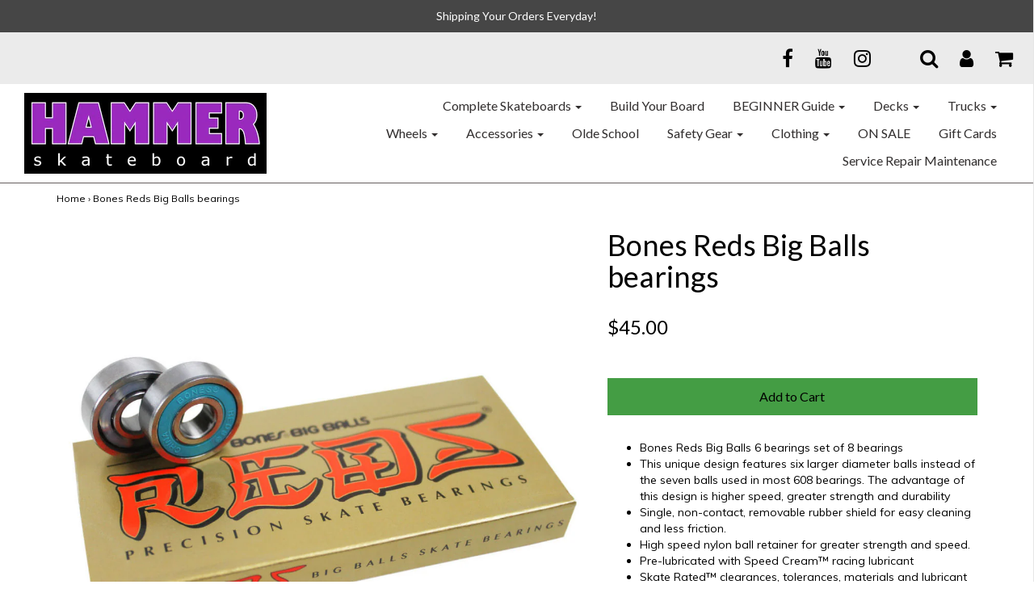

--- FILE ---
content_type: text/html; charset=utf-8
request_url: https://www.hammertoronto.com/products/bones-reds-big-balls-bearings
body_size: 20736
content:
<!DOCTYPE html>
<!--[if lt IE 7 ]><html class="no-js ie ie6" lang="en"> <![endif]-->
<!--[if IE 7 ]><html class="no-js ie ie7" lang="en"> <![endif]-->
<!--[if IE 8 ]><html class="no-js ie ie8" lang="en"> <![endif]-->
<!--[if (gte IE 9)|!(IE)]><!--><html class="no-js" lang="en"> <!--<![endif]-->
<head>

<meta charset="utf-8">

<!--[if lt IE 9]>
	<script src="//html5shim.googlecode.com/svn/trunk/html5.js"></script>
<![endif]-->

<!-- Title and description ================================================== -->
<title>
Bones Reds Big Balls bearings &ndash; Hammer Skateboard
</title>

<script type="text/javascript">
document.documentElement.className = document.documentElement.className.replace('no-js', 'js');
</script>


	<meta name="description" content="Bones Reds Big Balls 6 bearings set of 8 bearings This unique design features six larger diameter balls instead of the seven balls used in most 608 bearings. The advantage of this design is higher speed, greater strength and durability Single, non-contact, removable rubber shield for easy cleaning and less friction. Hi">


	<meta name="viewport" content="width=device-width, initial-scale=1, maximum-scale=1, user-scalable=0"/>



  <meta property="og:type" content="product">
  <meta property="og:title" content="Bones Reds Big Balls bearings">
  
  <meta property="og:image" content="http://www.hammertoronto.com/cdn/shop/products/bonesbearingsbigballsreds_grande.jpg?v=1557508384">
  <meta property="og:image:secure_url" content="https://www.hammertoronto.com/cdn/shop/products/bonesbearingsbigballsreds_grande.jpg?v=1557508384">
  
  <meta property="og:image" content="http://www.hammertoronto.com/cdn/shop/products/bonesbearingsbigballsreds2_grande.jpg?v=1557509422">
  <meta property="og:image:secure_url" content="https://www.hammertoronto.com/cdn/shop/products/bonesbearingsbigballsreds2_grande.jpg?v=1557509422">
  
  <meta property="og:price:amount" content="45.00">
  <meta property="og:price:currency" content="CAD">


  <meta property="og:description" content="Bones Reds Big Balls 6 bearings set of 8 bearings This unique design features six larger diameter balls instead of the seven balls used in most 608 bearings. The advantage of this design is higher speed, greater strength and durability Single, non-contact, removable rubber shield for easy cleaning and less friction. Hi">

  <meta property="og:url" content="https://www.hammertoronto.com/products/bones-reds-big-balls-bearings">
  <meta property="og:site_name" content="Hammer Skateboard">



  <meta name="twitter:card" content="summary">



  <meta name="twitter:title" content="Bones Reds Big Balls bearings">
  <meta name="twitter:description" content="
Bones Reds Big Balls 6 bearings set of 8 bearings
This unique design features six larger diameter balls instead of the seven balls used in most 608 bearings. The advantage of this design is higher sp">
  <meta name="twitter:image" content="https://www.hammertoronto.com/cdn/shop/products/bonesbearingsbigballsreds_large.jpg?v=1557508384">
  <meta name="twitter:image:width" content="480">
  <meta name="twitter:image:height" content="480">


<link rel="canonical" href="https://www.hammertoronto.com/products/bones-reds-big-balls-bearings" />

<!-- CSS -->
<link href="//www.hammertoronto.com/cdn/shop/t/25/assets/plugins.css?v=97391143413057434311768511808" rel="stylesheet" type="text/css" media="all" />
<link href="//www.hammertoronto.com/cdn/shop/t/25/assets/style.scss.css?v=19678159012750669151745356213" rel="stylesheet" type="text/css" media="all" />


		<link href="//fonts.googleapis.com/css?family=Lato" rel="stylesheet" type="text/css" media="all" />
			
	
	

		<link href="//fonts.googleapis.com/css?family=Muli:300,300i,400,400i" rel="stylesheet" type="text/css" media="all" />		
	
	


  <link rel="shortcut icon" href="//www.hammertoronto.com/cdn/shop/files/outlineblack_32x32.png?v=1613159840" type="image/png">


<link rel="sitemap" type="application/xml" title="Sitemap" href="/sitemap.xml" />

<script>window.performance && window.performance.mark && window.performance.mark('shopify.content_for_header.start');</script><meta name="facebook-domain-verification" content="hl2yu6j7dld1e1cz4qxtqgz381fp34">
<meta id="shopify-digital-wallet" name="shopify-digital-wallet" content="/17351547/digital_wallets/dialog">
<meta name="shopify-checkout-api-token" content="19720dafddacb35f7d147a4b9b353376">
<meta id="in-context-paypal-metadata" data-shop-id="17351547" data-venmo-supported="false" data-environment="production" data-locale="en_US" data-paypal-v4="true" data-currency="CAD">
<link rel="alternate" type="application/json+oembed" href="https://www.hammertoronto.com/products/bones-reds-big-balls-bearings.oembed">
<script async="async" src="/checkouts/internal/preloads.js?locale=en-CA"></script>
<link rel="preconnect" href="https://shop.app" crossorigin="anonymous">
<script async="async" src="https://shop.app/checkouts/internal/preloads.js?locale=en-CA&shop_id=17351547" crossorigin="anonymous"></script>
<script id="apple-pay-shop-capabilities" type="application/json">{"shopId":17351547,"countryCode":"CA","currencyCode":"CAD","merchantCapabilities":["supports3DS"],"merchantId":"gid:\/\/shopify\/Shop\/17351547","merchantName":"Hammer Skateboard","requiredBillingContactFields":["postalAddress","email","phone"],"requiredShippingContactFields":["postalAddress","email","phone"],"shippingType":"shipping","supportedNetworks":["visa","masterCard","amex","discover","interac","jcb"],"total":{"type":"pending","label":"Hammer Skateboard","amount":"1.00"},"shopifyPaymentsEnabled":true,"supportsSubscriptions":true}</script>
<script id="shopify-features" type="application/json">{"accessToken":"19720dafddacb35f7d147a4b9b353376","betas":["rich-media-storefront-analytics"],"domain":"www.hammertoronto.com","predictiveSearch":true,"shopId":17351547,"locale":"en"}</script>
<script>var Shopify = Shopify || {};
Shopify.shop = "hammer-skateboard.myshopify.com";
Shopify.locale = "en";
Shopify.currency = {"active":"CAD","rate":"1.0"};
Shopify.country = "CA";
Shopify.theme = {"name":"BB-cartFix--Envy - HC - 29 Jan '20","id":133964595417,"schema_name":"Envy","schema_version":"12.4.1","theme_store_id":411,"role":"main"};
Shopify.theme.handle = "null";
Shopify.theme.style = {"id":null,"handle":null};
Shopify.cdnHost = "www.hammertoronto.com/cdn";
Shopify.routes = Shopify.routes || {};
Shopify.routes.root = "/";</script>
<script type="module">!function(o){(o.Shopify=o.Shopify||{}).modules=!0}(window);</script>
<script>!function(o){function n(){var o=[];function n(){o.push(Array.prototype.slice.apply(arguments))}return n.q=o,n}var t=o.Shopify=o.Shopify||{};t.loadFeatures=n(),t.autoloadFeatures=n()}(window);</script>
<script>
  window.ShopifyPay = window.ShopifyPay || {};
  window.ShopifyPay.apiHost = "shop.app\/pay";
  window.ShopifyPay.redirectState = null;
</script>
<script id="shop-js-analytics" type="application/json">{"pageType":"product"}</script>
<script defer="defer" async type="module" src="//www.hammertoronto.com/cdn/shopifycloud/shop-js/modules/v2/client.init-shop-cart-sync_C5BV16lS.en.esm.js"></script>
<script defer="defer" async type="module" src="//www.hammertoronto.com/cdn/shopifycloud/shop-js/modules/v2/chunk.common_CygWptCX.esm.js"></script>
<script type="module">
  await import("//www.hammertoronto.com/cdn/shopifycloud/shop-js/modules/v2/client.init-shop-cart-sync_C5BV16lS.en.esm.js");
await import("//www.hammertoronto.com/cdn/shopifycloud/shop-js/modules/v2/chunk.common_CygWptCX.esm.js");

  window.Shopify.SignInWithShop?.initShopCartSync?.({"fedCMEnabled":true,"windoidEnabled":true});

</script>
<script>
  window.Shopify = window.Shopify || {};
  if (!window.Shopify.featureAssets) window.Shopify.featureAssets = {};
  window.Shopify.featureAssets['shop-js'] = {"shop-cart-sync":["modules/v2/client.shop-cart-sync_ZFArdW7E.en.esm.js","modules/v2/chunk.common_CygWptCX.esm.js"],"init-fed-cm":["modules/v2/client.init-fed-cm_CmiC4vf6.en.esm.js","modules/v2/chunk.common_CygWptCX.esm.js"],"shop-button":["modules/v2/client.shop-button_tlx5R9nI.en.esm.js","modules/v2/chunk.common_CygWptCX.esm.js"],"shop-cash-offers":["modules/v2/client.shop-cash-offers_DOA2yAJr.en.esm.js","modules/v2/chunk.common_CygWptCX.esm.js","modules/v2/chunk.modal_D71HUcav.esm.js"],"init-windoid":["modules/v2/client.init-windoid_sURxWdc1.en.esm.js","modules/v2/chunk.common_CygWptCX.esm.js"],"shop-toast-manager":["modules/v2/client.shop-toast-manager_ClPi3nE9.en.esm.js","modules/v2/chunk.common_CygWptCX.esm.js"],"init-shop-email-lookup-coordinator":["modules/v2/client.init-shop-email-lookup-coordinator_B8hsDcYM.en.esm.js","modules/v2/chunk.common_CygWptCX.esm.js"],"init-shop-cart-sync":["modules/v2/client.init-shop-cart-sync_C5BV16lS.en.esm.js","modules/v2/chunk.common_CygWptCX.esm.js"],"avatar":["modules/v2/client.avatar_BTnouDA3.en.esm.js"],"pay-button":["modules/v2/client.pay-button_FdsNuTd3.en.esm.js","modules/v2/chunk.common_CygWptCX.esm.js"],"init-customer-accounts":["modules/v2/client.init-customer-accounts_DxDtT_ad.en.esm.js","modules/v2/client.shop-login-button_C5VAVYt1.en.esm.js","modules/v2/chunk.common_CygWptCX.esm.js","modules/v2/chunk.modal_D71HUcav.esm.js"],"init-shop-for-new-customer-accounts":["modules/v2/client.init-shop-for-new-customer-accounts_ChsxoAhi.en.esm.js","modules/v2/client.shop-login-button_C5VAVYt1.en.esm.js","modules/v2/chunk.common_CygWptCX.esm.js","modules/v2/chunk.modal_D71HUcav.esm.js"],"shop-login-button":["modules/v2/client.shop-login-button_C5VAVYt1.en.esm.js","modules/v2/chunk.common_CygWptCX.esm.js","modules/v2/chunk.modal_D71HUcav.esm.js"],"init-customer-accounts-sign-up":["modules/v2/client.init-customer-accounts-sign-up_CPSyQ0Tj.en.esm.js","modules/v2/client.shop-login-button_C5VAVYt1.en.esm.js","modules/v2/chunk.common_CygWptCX.esm.js","modules/v2/chunk.modal_D71HUcav.esm.js"],"shop-follow-button":["modules/v2/client.shop-follow-button_Cva4Ekp9.en.esm.js","modules/v2/chunk.common_CygWptCX.esm.js","modules/v2/chunk.modal_D71HUcav.esm.js"],"checkout-modal":["modules/v2/client.checkout-modal_BPM8l0SH.en.esm.js","modules/v2/chunk.common_CygWptCX.esm.js","modules/v2/chunk.modal_D71HUcav.esm.js"],"lead-capture":["modules/v2/client.lead-capture_Bi8yE_yS.en.esm.js","modules/v2/chunk.common_CygWptCX.esm.js","modules/v2/chunk.modal_D71HUcav.esm.js"],"shop-login":["modules/v2/client.shop-login_D6lNrXab.en.esm.js","modules/v2/chunk.common_CygWptCX.esm.js","modules/v2/chunk.modal_D71HUcav.esm.js"],"payment-terms":["modules/v2/client.payment-terms_CZxnsJam.en.esm.js","modules/v2/chunk.common_CygWptCX.esm.js","modules/v2/chunk.modal_D71HUcav.esm.js"]};
</script>
<script>(function() {
  var isLoaded = false;
  function asyncLoad() {
    if (isLoaded) return;
    isLoaded = true;
    var urls = ["https:\/\/live.bb.eight-cdn.com\/script.js?shop=hammer-skateboard.myshopify.com"];
    for (var i = 0; i < urls.length; i++) {
      var s = document.createElement('script');
      s.type = 'text/javascript';
      s.async = true;
      s.src = urls[i];
      var x = document.getElementsByTagName('script')[0];
      x.parentNode.insertBefore(s, x);
    }
  };
  if(window.attachEvent) {
    window.attachEvent('onload', asyncLoad);
  } else {
    window.addEventListener('load', asyncLoad, false);
  }
})();</script>
<script id="__st">var __st={"a":17351547,"offset":-18000,"reqid":"e52a05a5-649c-43fc-9920-f606ec5bbfaa-1768796641","pageurl":"www.hammertoronto.com\/products\/bones-reds-big-balls-bearings","u":"52198071e907","p":"product","rtyp":"product","rid":3563400233059};</script>
<script>window.ShopifyPaypalV4VisibilityTracking = true;</script>
<script id="captcha-bootstrap">!function(){'use strict';const t='contact',e='account',n='new_comment',o=[[t,t],['blogs',n],['comments',n],[t,'customer']],c=[[e,'customer_login'],[e,'guest_login'],[e,'recover_customer_password'],[e,'create_customer']],r=t=>t.map((([t,e])=>`form[action*='/${t}']:not([data-nocaptcha='true']) input[name='form_type'][value='${e}']`)).join(','),a=t=>()=>t?[...document.querySelectorAll(t)].map((t=>t.form)):[];function s(){const t=[...o],e=r(t);return a(e)}const i='password',u='form_key',d=['recaptcha-v3-token','g-recaptcha-response','h-captcha-response',i],f=()=>{try{return window.sessionStorage}catch{return}},m='__shopify_v',_=t=>t.elements[u];function p(t,e,n=!1){try{const o=window.sessionStorage,c=JSON.parse(o.getItem(e)),{data:r}=function(t){const{data:e,action:n}=t;return t[m]||n?{data:e,action:n}:{data:t,action:n}}(c);for(const[e,n]of Object.entries(r))t.elements[e]&&(t.elements[e].value=n);n&&o.removeItem(e)}catch(o){console.error('form repopulation failed',{error:o})}}const l='form_type',E='cptcha';function T(t){t.dataset[E]=!0}const w=window,h=w.document,L='Shopify',v='ce_forms',y='captcha';let A=!1;((t,e)=>{const n=(g='f06e6c50-85a8-45c8-87d0-21a2b65856fe',I='https://cdn.shopify.com/shopifycloud/storefront-forms-hcaptcha/ce_storefront_forms_captcha_hcaptcha.v1.5.2.iife.js',D={infoText:'Protected by hCaptcha',privacyText:'Privacy',termsText:'Terms'},(t,e,n)=>{const o=w[L][v],c=o.bindForm;if(c)return c(t,g,e,D).then(n);var r;o.q.push([[t,g,e,D],n]),r=I,A||(h.body.append(Object.assign(h.createElement('script'),{id:'captcha-provider',async:!0,src:r})),A=!0)});var g,I,D;w[L]=w[L]||{},w[L][v]=w[L][v]||{},w[L][v].q=[],w[L][y]=w[L][y]||{},w[L][y].protect=function(t,e){n(t,void 0,e),T(t)},Object.freeze(w[L][y]),function(t,e,n,w,h,L){const[v,y,A,g]=function(t,e,n){const i=e?o:[],u=t?c:[],d=[...i,...u],f=r(d),m=r(i),_=r(d.filter((([t,e])=>n.includes(e))));return[a(f),a(m),a(_),s()]}(w,h,L),I=t=>{const e=t.target;return e instanceof HTMLFormElement?e:e&&e.form},D=t=>v().includes(t);t.addEventListener('submit',(t=>{const e=I(t);if(!e)return;const n=D(e)&&!e.dataset.hcaptchaBound&&!e.dataset.recaptchaBound,o=_(e),c=g().includes(e)&&(!o||!o.value);(n||c)&&t.preventDefault(),c&&!n&&(function(t){try{if(!f())return;!function(t){const e=f();if(!e)return;const n=_(t);if(!n)return;const o=n.value;o&&e.removeItem(o)}(t);const e=Array.from(Array(32),(()=>Math.random().toString(36)[2])).join('');!function(t,e){_(t)||t.append(Object.assign(document.createElement('input'),{type:'hidden',name:u})),t.elements[u].value=e}(t,e),function(t,e){const n=f();if(!n)return;const o=[...t.querySelectorAll(`input[type='${i}']`)].map((({name:t})=>t)),c=[...d,...o],r={};for(const[a,s]of new FormData(t).entries())c.includes(a)||(r[a]=s);n.setItem(e,JSON.stringify({[m]:1,action:t.action,data:r}))}(t,e)}catch(e){console.error('failed to persist form',e)}}(e),e.submit())}));const S=(t,e)=>{t&&!t.dataset[E]&&(n(t,e.some((e=>e===t))),T(t))};for(const o of['focusin','change'])t.addEventListener(o,(t=>{const e=I(t);D(e)&&S(e,y())}));const B=e.get('form_key'),M=e.get(l),P=B&&M;t.addEventListener('DOMContentLoaded',(()=>{const t=y();if(P)for(const e of t)e.elements[l].value===M&&p(e,B);[...new Set([...A(),...v().filter((t=>'true'===t.dataset.shopifyCaptcha))])].forEach((e=>S(e,t)))}))}(h,new URLSearchParams(w.location.search),n,t,e,['guest_login'])})(!0,!0)}();</script>
<script integrity="sha256-4kQ18oKyAcykRKYeNunJcIwy7WH5gtpwJnB7kiuLZ1E=" data-source-attribution="shopify.loadfeatures" defer="defer" src="//www.hammertoronto.com/cdn/shopifycloud/storefront/assets/storefront/load_feature-a0a9edcb.js" crossorigin="anonymous"></script>
<script crossorigin="anonymous" defer="defer" src="//www.hammertoronto.com/cdn/shopifycloud/storefront/assets/shopify_pay/storefront-65b4c6d7.js?v=20250812"></script>
<script data-source-attribution="shopify.dynamic_checkout.dynamic.init">var Shopify=Shopify||{};Shopify.PaymentButton=Shopify.PaymentButton||{isStorefrontPortableWallets:!0,init:function(){window.Shopify.PaymentButton.init=function(){};var t=document.createElement("script");t.src="https://www.hammertoronto.com/cdn/shopifycloud/portable-wallets/latest/portable-wallets.en.js",t.type="module",document.head.appendChild(t)}};
</script>
<script data-source-attribution="shopify.dynamic_checkout.buyer_consent">
  function portableWalletsHideBuyerConsent(e){var t=document.getElementById("shopify-buyer-consent"),n=document.getElementById("shopify-subscription-policy-button");t&&n&&(t.classList.add("hidden"),t.setAttribute("aria-hidden","true"),n.removeEventListener("click",e))}function portableWalletsShowBuyerConsent(e){var t=document.getElementById("shopify-buyer-consent"),n=document.getElementById("shopify-subscription-policy-button");t&&n&&(t.classList.remove("hidden"),t.removeAttribute("aria-hidden"),n.addEventListener("click",e))}window.Shopify?.PaymentButton&&(window.Shopify.PaymentButton.hideBuyerConsent=portableWalletsHideBuyerConsent,window.Shopify.PaymentButton.showBuyerConsent=portableWalletsShowBuyerConsent);
</script>
<script data-source-attribution="shopify.dynamic_checkout.cart.bootstrap">document.addEventListener("DOMContentLoaded",(function(){function t(){return document.querySelector("shopify-accelerated-checkout-cart, shopify-accelerated-checkout")}if(t())Shopify.PaymentButton.init();else{new MutationObserver((function(e,n){t()&&(Shopify.PaymentButton.init(),n.disconnect())})).observe(document.body,{childList:!0,subtree:!0})}}));
</script>
<link id="shopify-accelerated-checkout-styles" rel="stylesheet" media="screen" href="https://www.hammertoronto.com/cdn/shopifycloud/portable-wallets/latest/accelerated-checkout-backwards-compat.css" crossorigin="anonymous">
<style id="shopify-accelerated-checkout-cart">
        #shopify-buyer-consent {
  margin-top: 1em;
  display: inline-block;
  width: 100%;
}

#shopify-buyer-consent.hidden {
  display: none;
}

#shopify-subscription-policy-button {
  background: none;
  border: none;
  padding: 0;
  text-decoration: underline;
  font-size: inherit;
  cursor: pointer;
}

#shopify-subscription-policy-button::before {
  box-shadow: none;
}

      </style>

<script>window.performance && window.performance.mark && window.performance.mark('shopify.content_for_header.end');</script>



<script src="//www.hammertoronto.com/cdn/shop/t/25/assets/jquery-1.11.0.min.js?v=74721525869110791951657825518" type="text/javascript"></script>
<script src="//www.hammertoronto.com/cdn/shop/t/25/assets/plugins.js?v=158477165761557244861657825518" type="text/javascript"></script>
<script src="//www.hammertoronto.com/cdn/shop/t/25/assets/custom.js?v=152585323762119610271657825518" type="text/javascript"></script>
<script src="//www.hammertoronto.com/cdn/shop/t/25/assets/sections.js?v=107029501561692069651657825518" type="text/javascript"></script>

<!-- CreativeR Store Pickup -->
<!-- v1.4.0 -->
<!-- DO NOT EDIT THIS FILE. ANY CHANGES WILL BE OVERWRITTEN -->
<script type="text/javascript">
    let storePickupButtonText = 'Pick Up In Store';
    var storePickupSettings = {"max_days":"14","min_days":"0","name":true,"phone":false,"email":true,"date_enabled":false,"mandatory_collections":[],"exclude_collections":[],"exclude_products":[],"blackoutDates":"","enableBlackoutDates":false,"cart_version":"v1_3","disabled":false,"message":"Pickups are usually ready same day. Assemblies may take a bit longer! ","button_text":"Pickup In Store","discount":"","styling":"style1","extra_input_1":"","extra_input_2":"","extra_input_3":"","tagWithPickupDate":null,"tagWithPickupTime":null,"tagWithPickupLocation":null,"same_day_pickup":true,"stores_on_top":true,"above_weight":null,"checkoutStoreName":null,"replaceCustomerName":null,"overwriteLocale":null,"locationsInASelect":null,"saveOnChange":null,"shippingEnabled":true,"pickupEnabled":true};
    
    var stores =  '' 

    
    
    

    var pickupTranslations =  JSON.parse('{\"en\":{\"textButton\":\"Pickup In Store\",\"pickupDate\":\"Pickup Date\",\"chooseADateTime\":\"Choose a date/time\",\"pickupDateError\":\"Please enter a pickup date.\",\"nameOfPersonCollecting\":\"Name of Person Collecting\",\"shippingMethod\":\"Shipping\",\"pleaseClickCheckout\":\"Please click the checkout button to continue.\",\"mandatoryForPickupText\":\"An item in your cart must be collected\",\"yourName\":\"Your Name\",\"pickupFirstName\":\"First name\",\"pickupLastName\":\"Last name\",\"contactNumber\":\"Contact Number\",\"pickupEmail\":\"Email address\",\"pickupEmailPlaceholder\":\"your email address\",\"pickupStore\":\"Pickup Store\",\"chooseLocation\":\"Choose a location below for pickup\",\"chooseLocationOption\":\"Please choose a location\",\"nameOfPersonCollectingError\":\"Please enter who will be picking up your order.\",\"pickupFirstNameError\":\"Enter a first name\",\"pickupLastNameError\":\"Enter a last name\",\"storeSelectError\":\"Please select which store you will pick up from\",\"contactNumberError\":\"Please enter a phone number.\",\"emailError\":\"Please enter your email address\",\"extra1Placeholder\":\"\",\"extra2Placeholder\":\"\",\"extra3Placeholder\":\"\",\"extraField1Error\":\"You must complete this field\",\"extraField2Error\":\"You must complete this field\",\"extraField3Error\":\"You must complete this field\",\"deliveryMethod\":\"Delivery\",\"deliveryDateError\":\"Please enter a delivery date.\",\"zipNotAvailableError\":\"Sorry, but we don\'t deliver in your area\",\"deliveryDay\":\"Delivery date\",\"chooseADeliveryDay\":\"Choose a delivery slot\",\"enterYourZipCode\":\"Enter your zip code into the field below to check if you are eligible for local delivery:\",\"deliveryInformation\":\"Delivery information\",\"thankYourMarker\":\"Delivery address\",\"deliveryShippingAddressTitle\":\"Delivery address\",\"continueToShippingMethod\":\"Continue\",\"freeDelivery\":\"Free delivery\",\"localDelivery\":\"Local delivery\",\"deliveryShippingTitle\":\"Local delivery\",\"waitingOnRatesNotice\":\"Waiting...\",\"noRatesForCartOrDestinationNotice\":\"Delivery is not available for your cart or destination.\",\"weDontOfferDeliveryHere\":\"We don\'t offer delivery here\",\"pleaseEnterYourShippingInformationNotice\":\"Please go back to the shopping cart page and provide a postal code.\",\"deliveryreviewBlockTitle\":\"Delivery to\",\"between\":\"Between\",\"shippingTitle1\":\"Store Pickup\",\"noRatesForCart\":\"Pickup is not available for your cart or destination.\",\"noRatesForCountryNotice\":\"We do not offer pickups in this country.\",\"contactAddressTitle\":\"Pickup address\",\"orderSummary\":\"Free Pickup\",\"shippingLabel\":\"Store Pickup\",\"taxesLabel\":\"Taxes\",\"shippingDefaultValue\":\"Calculated at next step\",\"freeTotalLabel\":\"Free\",\"shippingTitle2\":\"Store Pickup\",\"billing_address_title\":\"Billing address\",\"billing_address_description\":\"Please enter your Billing Address:\",\"billing_address_description_no_shipping_address\":\"Please enter your Billing Address:\",\"sameBillingAddressLabel\":\"Please use the option below ⬇\",\"differentBillingAddressLabel\":\"Use a different billing address\",\"thankYouMarkerShipping\":\"Pickup address\",\"thankYouMarkerCurrent\":\"Pickup address\",\"shippingAddressTitle\":\"Pickup address\",\"orderUpdatesSubscribeToEmailNotifications\":\"Get pickup updates by email\",\"orderUpdatesSubscribeToPhoneNotifications\":\"Get pickup updates by email or SMS\",\"orderUpdatesSubscribeToEmailOrPhoneNotifications\":\"Get pickup updates by SMS\",\"reviewBlockShippingAddressTitle\":\"Store Pickup\",\"first_name_label\":\"First name:\",\"first_name_placeholder\":\"First name\",\"optional_first_name_label\":\"Fist name:\",\"optional_first_name_placeholder\":\"First name\",\"last_name_label\":\"Last name:\",\"last_name_placeholder\":\"Last name\",\"Company\":\"Company\",\"continue_to_shipping_method\":\"Continue to shipping method\",\"zip_code_label\":\"ZIP code\",\"postal_code_label\":\"Postal code\",\"postcode_label\":\"Postal code\",\"zip_code_placeholder\":\"ZIP code\",\"postal_code_placeholder\":\"Postal code\",\"postcode_placeholder\":\"Postcode\",\"city_label\":\"City\",\"country_label\":\"Country/Region\",\"address_title\":\"Address\",\"address1_label\":\"Address\",\"minOrderMessage\":\"To select delivery, your order must be over\"}}') 

    var pickupCompany = "Hammer Skateboard";
    var pickupAddress = "2225 Queen St. East";
    var pickupCity = "Toronto";
    var pickupCountry = "Canada";
    var pickupZip = "M4E 1E8";
    var pickupProvince = "Ontario";
    var pickupLocale = "en";
    var shopPhone = "416-698-0005";
    var pickupProduct = '39439000076482';
    var appUrl = 'https://shopify-pickup-app.herokuapp.com/';
    var storePickupLoaded = false;
    var pickupProductInCart = false;
    var CRpickupProductEnabled = true
    var CRdeliveryProductEnabled = true
    var CRcarrierServiceEnabled = false;
    var CRpermanentDomain = 'hammer-skateboard.myshopify.com';
    var CRdisabledTimes = [];
    var CRoverRidingRules = [];
    
    

</script>
<div style="display:none;">
    <script>var crItems = [];</script>
    
</div>

<!-- CreativeR Store Pickup-->
<!-- BEGIN app block: shopify://apps/bundle-builder-kitenzo/blocks/bundle-page-redirect/78802baf-205d-4d1d-908c-fae911f24e36 -->


<!-- END app block --><link href="https://cdn.shopify.com/extensions/019bb6f5-226a-7baf-afdb-439867a5d826/bundlebuilder-174/assets/bb-layout.css" rel="stylesheet" type="text/css" media="all">
<link href="https://monorail-edge.shopifysvc.com" rel="dns-prefetch">
<script>(function(){if ("sendBeacon" in navigator && "performance" in window) {try {var session_token_from_headers = performance.getEntriesByType('navigation')[0].serverTiming.find(x => x.name == '_s').description;} catch {var session_token_from_headers = undefined;}var session_cookie_matches = document.cookie.match(/_shopify_s=([^;]*)/);var session_token_from_cookie = session_cookie_matches && session_cookie_matches.length === 2 ? session_cookie_matches[1] : "";var session_token = session_token_from_headers || session_token_from_cookie || "";function handle_abandonment_event(e) {var entries = performance.getEntries().filter(function(entry) {return /monorail-edge.shopifysvc.com/.test(entry.name);});if (!window.abandonment_tracked && entries.length === 0) {window.abandonment_tracked = true;var currentMs = Date.now();var navigation_start = performance.timing.navigationStart;var payload = {shop_id: 17351547,url: window.location.href,navigation_start,duration: currentMs - navigation_start,session_token,page_type: "product"};window.navigator.sendBeacon("https://monorail-edge.shopifysvc.com/v1/produce", JSON.stringify({schema_id: "online_store_buyer_site_abandonment/1.1",payload: payload,metadata: {event_created_at_ms: currentMs,event_sent_at_ms: currentMs}}));}}window.addEventListener('pagehide', handle_abandonment_event);}}());</script>
<script id="web-pixels-manager-setup">(function e(e,d,r,n,o){if(void 0===o&&(o={}),!Boolean(null===(a=null===(i=window.Shopify)||void 0===i?void 0:i.analytics)||void 0===a?void 0:a.replayQueue)){var i,a;window.Shopify=window.Shopify||{};var t=window.Shopify;t.analytics=t.analytics||{};var s=t.analytics;s.replayQueue=[],s.publish=function(e,d,r){return s.replayQueue.push([e,d,r]),!0};try{self.performance.mark("wpm:start")}catch(e){}var l=function(){var e={modern:/Edge?\/(1{2}[4-9]|1[2-9]\d|[2-9]\d{2}|\d{4,})\.\d+(\.\d+|)|Firefox\/(1{2}[4-9]|1[2-9]\d|[2-9]\d{2}|\d{4,})\.\d+(\.\d+|)|Chrom(ium|e)\/(9{2}|\d{3,})\.\d+(\.\d+|)|(Maci|X1{2}).+ Version\/(15\.\d+|(1[6-9]|[2-9]\d|\d{3,})\.\d+)([,.]\d+|)( \(\w+\)|)( Mobile\/\w+|) Safari\/|Chrome.+OPR\/(9{2}|\d{3,})\.\d+\.\d+|(CPU[ +]OS|iPhone[ +]OS|CPU[ +]iPhone|CPU IPhone OS|CPU iPad OS)[ +]+(15[._]\d+|(1[6-9]|[2-9]\d|\d{3,})[._]\d+)([._]\d+|)|Android:?[ /-](13[3-9]|1[4-9]\d|[2-9]\d{2}|\d{4,})(\.\d+|)(\.\d+|)|Android.+Firefox\/(13[5-9]|1[4-9]\d|[2-9]\d{2}|\d{4,})\.\d+(\.\d+|)|Android.+Chrom(ium|e)\/(13[3-9]|1[4-9]\d|[2-9]\d{2}|\d{4,})\.\d+(\.\d+|)|SamsungBrowser\/([2-9]\d|\d{3,})\.\d+/,legacy:/Edge?\/(1[6-9]|[2-9]\d|\d{3,})\.\d+(\.\d+|)|Firefox\/(5[4-9]|[6-9]\d|\d{3,})\.\d+(\.\d+|)|Chrom(ium|e)\/(5[1-9]|[6-9]\d|\d{3,})\.\d+(\.\d+|)([\d.]+$|.*Safari\/(?![\d.]+ Edge\/[\d.]+$))|(Maci|X1{2}).+ Version\/(10\.\d+|(1[1-9]|[2-9]\d|\d{3,})\.\d+)([,.]\d+|)( \(\w+\)|)( Mobile\/\w+|) Safari\/|Chrome.+OPR\/(3[89]|[4-9]\d|\d{3,})\.\d+\.\d+|(CPU[ +]OS|iPhone[ +]OS|CPU[ +]iPhone|CPU IPhone OS|CPU iPad OS)[ +]+(10[._]\d+|(1[1-9]|[2-9]\d|\d{3,})[._]\d+)([._]\d+|)|Android:?[ /-](13[3-9]|1[4-9]\d|[2-9]\d{2}|\d{4,})(\.\d+|)(\.\d+|)|Mobile Safari.+OPR\/([89]\d|\d{3,})\.\d+\.\d+|Android.+Firefox\/(13[5-9]|1[4-9]\d|[2-9]\d{2}|\d{4,})\.\d+(\.\d+|)|Android.+Chrom(ium|e)\/(13[3-9]|1[4-9]\d|[2-9]\d{2}|\d{4,})\.\d+(\.\d+|)|Android.+(UC? ?Browser|UCWEB|U3)[ /]?(15\.([5-9]|\d{2,})|(1[6-9]|[2-9]\d|\d{3,})\.\d+)\.\d+|SamsungBrowser\/(5\.\d+|([6-9]|\d{2,})\.\d+)|Android.+MQ{2}Browser\/(14(\.(9|\d{2,})|)|(1[5-9]|[2-9]\d|\d{3,})(\.\d+|))(\.\d+|)|K[Aa][Ii]OS\/(3\.\d+|([4-9]|\d{2,})\.\d+)(\.\d+|)/},d=e.modern,r=e.legacy,n=navigator.userAgent;return n.match(d)?"modern":n.match(r)?"legacy":"unknown"}(),u="modern"===l?"modern":"legacy",c=(null!=n?n:{modern:"",legacy:""})[u],f=function(e){return[e.baseUrl,"/wpm","/b",e.hashVersion,"modern"===e.buildTarget?"m":"l",".js"].join("")}({baseUrl:d,hashVersion:r,buildTarget:u}),m=function(e){var d=e.version,r=e.bundleTarget,n=e.surface,o=e.pageUrl,i=e.monorailEndpoint;return{emit:function(e){var a=e.status,t=e.errorMsg,s=(new Date).getTime(),l=JSON.stringify({metadata:{event_sent_at_ms:s},events:[{schema_id:"web_pixels_manager_load/3.1",payload:{version:d,bundle_target:r,page_url:o,status:a,surface:n,error_msg:t},metadata:{event_created_at_ms:s}}]});if(!i)return console&&console.warn&&console.warn("[Web Pixels Manager] No Monorail endpoint provided, skipping logging."),!1;try{return self.navigator.sendBeacon.bind(self.navigator)(i,l)}catch(e){}var u=new XMLHttpRequest;try{return u.open("POST",i,!0),u.setRequestHeader("Content-Type","text/plain"),u.send(l),!0}catch(e){return console&&console.warn&&console.warn("[Web Pixels Manager] Got an unhandled error while logging to Monorail."),!1}}}}({version:r,bundleTarget:l,surface:e.surface,pageUrl:self.location.href,monorailEndpoint:e.monorailEndpoint});try{o.browserTarget=l,function(e){var d=e.src,r=e.async,n=void 0===r||r,o=e.onload,i=e.onerror,a=e.sri,t=e.scriptDataAttributes,s=void 0===t?{}:t,l=document.createElement("script"),u=document.querySelector("head"),c=document.querySelector("body");if(l.async=n,l.src=d,a&&(l.integrity=a,l.crossOrigin="anonymous"),s)for(var f in s)if(Object.prototype.hasOwnProperty.call(s,f))try{l.dataset[f]=s[f]}catch(e){}if(o&&l.addEventListener("load",o),i&&l.addEventListener("error",i),u)u.appendChild(l);else{if(!c)throw new Error("Did not find a head or body element to append the script");c.appendChild(l)}}({src:f,async:!0,onload:function(){if(!function(){var e,d;return Boolean(null===(d=null===(e=window.Shopify)||void 0===e?void 0:e.analytics)||void 0===d?void 0:d.initialized)}()){var d=window.webPixelsManager.init(e)||void 0;if(d){var r=window.Shopify.analytics;r.replayQueue.forEach((function(e){var r=e[0],n=e[1],o=e[2];d.publishCustomEvent(r,n,o)})),r.replayQueue=[],r.publish=d.publishCustomEvent,r.visitor=d.visitor,r.initialized=!0}}},onerror:function(){return m.emit({status:"failed",errorMsg:"".concat(f," has failed to load")})},sri:function(e){var d=/^sha384-[A-Za-z0-9+/=]+$/;return"string"==typeof e&&d.test(e)}(c)?c:"",scriptDataAttributes:o}),m.emit({status:"loading"})}catch(e){m.emit({status:"failed",errorMsg:(null==e?void 0:e.message)||"Unknown error"})}}})({shopId: 17351547,storefrontBaseUrl: "https://www.hammertoronto.com",extensionsBaseUrl: "https://extensions.shopifycdn.com/cdn/shopifycloud/web-pixels-manager",monorailEndpoint: "https://monorail-edge.shopifysvc.com/unstable/produce_batch",surface: "storefront-renderer",enabledBetaFlags: ["2dca8a86"],webPixelsConfigList: [{"id":"shopify-app-pixel","configuration":"{}","eventPayloadVersion":"v1","runtimeContext":"STRICT","scriptVersion":"0450","apiClientId":"shopify-pixel","type":"APP","privacyPurposes":["ANALYTICS","MARKETING"]},{"id":"shopify-custom-pixel","eventPayloadVersion":"v1","runtimeContext":"LAX","scriptVersion":"0450","apiClientId":"shopify-pixel","type":"CUSTOM","privacyPurposes":["ANALYTICS","MARKETING"]}],isMerchantRequest: false,initData: {"shop":{"name":"Hammer Skateboard","paymentSettings":{"currencyCode":"CAD"},"myshopifyDomain":"hammer-skateboard.myshopify.com","countryCode":"CA","storefrontUrl":"https:\/\/www.hammertoronto.com"},"customer":null,"cart":null,"checkout":null,"productVariants":[{"price":{"amount":45.0,"currencyCode":"CAD"},"product":{"title":"Bones Reds Big Balls bearings","vendor":"Bones","id":"3563400233059","untranslatedTitle":"Bones Reds Big Balls bearings","url":"\/products\/bones-reds-big-balls-bearings","type":"bearings"},"id":"28208922984547","image":{"src":"\/\/www.hammertoronto.com\/cdn\/shop\/products\/bonesbearingsbigballsreds.jpg?v=1557508384"},"sku":"BEA","title":"Default Title","untranslatedTitle":"Default Title"}],"purchasingCompany":null},},"https://www.hammertoronto.com/cdn","fcfee988w5aeb613cpc8e4bc33m6693e112",{"modern":"","legacy":""},{"shopId":"17351547","storefrontBaseUrl":"https:\/\/www.hammertoronto.com","extensionBaseUrl":"https:\/\/extensions.shopifycdn.com\/cdn\/shopifycloud\/web-pixels-manager","surface":"storefront-renderer","enabledBetaFlags":"[\"2dca8a86\"]","isMerchantRequest":"false","hashVersion":"fcfee988w5aeb613cpc8e4bc33m6693e112","publish":"custom","events":"[[\"page_viewed\",{}],[\"product_viewed\",{\"productVariant\":{\"price\":{\"amount\":45.0,\"currencyCode\":\"CAD\"},\"product\":{\"title\":\"Bones Reds Big Balls bearings\",\"vendor\":\"Bones\",\"id\":\"3563400233059\",\"untranslatedTitle\":\"Bones Reds Big Balls bearings\",\"url\":\"\/products\/bones-reds-big-balls-bearings\",\"type\":\"bearings\"},\"id\":\"28208922984547\",\"image\":{\"src\":\"\/\/www.hammertoronto.com\/cdn\/shop\/products\/bonesbearingsbigballsreds.jpg?v=1557508384\"},\"sku\":\"BEA\",\"title\":\"Default Title\",\"untranslatedTitle\":\"Default Title\"}}]]"});</script><script>
  window.ShopifyAnalytics = window.ShopifyAnalytics || {};
  window.ShopifyAnalytics.meta = window.ShopifyAnalytics.meta || {};
  window.ShopifyAnalytics.meta.currency = 'CAD';
  var meta = {"product":{"id":3563400233059,"gid":"gid:\/\/shopify\/Product\/3563400233059","vendor":"Bones","type":"bearings","handle":"bones-reds-big-balls-bearings","variants":[{"id":28208922984547,"price":4500,"name":"Bones Reds Big Balls bearings","public_title":null,"sku":"BEA"}],"remote":false},"page":{"pageType":"product","resourceType":"product","resourceId":3563400233059,"requestId":"e52a05a5-649c-43fc-9920-f606ec5bbfaa-1768796641"}};
  for (var attr in meta) {
    window.ShopifyAnalytics.meta[attr] = meta[attr];
  }
</script>
<script class="analytics">
  (function () {
    var customDocumentWrite = function(content) {
      var jquery = null;

      if (window.jQuery) {
        jquery = window.jQuery;
      } else if (window.Checkout && window.Checkout.$) {
        jquery = window.Checkout.$;
      }

      if (jquery) {
        jquery('body').append(content);
      }
    };

    var hasLoggedConversion = function(token) {
      if (token) {
        return document.cookie.indexOf('loggedConversion=' + token) !== -1;
      }
      return false;
    }

    var setCookieIfConversion = function(token) {
      if (token) {
        var twoMonthsFromNow = new Date(Date.now());
        twoMonthsFromNow.setMonth(twoMonthsFromNow.getMonth() + 2);

        document.cookie = 'loggedConversion=' + token + '; expires=' + twoMonthsFromNow;
      }
    }

    var trekkie = window.ShopifyAnalytics.lib = window.trekkie = window.trekkie || [];
    if (trekkie.integrations) {
      return;
    }
    trekkie.methods = [
      'identify',
      'page',
      'ready',
      'track',
      'trackForm',
      'trackLink'
    ];
    trekkie.factory = function(method) {
      return function() {
        var args = Array.prototype.slice.call(arguments);
        args.unshift(method);
        trekkie.push(args);
        return trekkie;
      };
    };
    for (var i = 0; i < trekkie.methods.length; i++) {
      var key = trekkie.methods[i];
      trekkie[key] = trekkie.factory(key);
    }
    trekkie.load = function(config) {
      trekkie.config = config || {};
      trekkie.config.initialDocumentCookie = document.cookie;
      var first = document.getElementsByTagName('script')[0];
      var script = document.createElement('script');
      script.type = 'text/javascript';
      script.onerror = function(e) {
        var scriptFallback = document.createElement('script');
        scriptFallback.type = 'text/javascript';
        scriptFallback.onerror = function(error) {
                var Monorail = {
      produce: function produce(monorailDomain, schemaId, payload) {
        var currentMs = new Date().getTime();
        var event = {
          schema_id: schemaId,
          payload: payload,
          metadata: {
            event_created_at_ms: currentMs,
            event_sent_at_ms: currentMs
          }
        };
        return Monorail.sendRequest("https://" + monorailDomain + "/v1/produce", JSON.stringify(event));
      },
      sendRequest: function sendRequest(endpointUrl, payload) {
        // Try the sendBeacon API
        if (window && window.navigator && typeof window.navigator.sendBeacon === 'function' && typeof window.Blob === 'function' && !Monorail.isIos12()) {
          var blobData = new window.Blob([payload], {
            type: 'text/plain'
          });

          if (window.navigator.sendBeacon(endpointUrl, blobData)) {
            return true;
          } // sendBeacon was not successful

        } // XHR beacon

        var xhr = new XMLHttpRequest();

        try {
          xhr.open('POST', endpointUrl);
          xhr.setRequestHeader('Content-Type', 'text/plain');
          xhr.send(payload);
        } catch (e) {
          console.log(e);
        }

        return false;
      },
      isIos12: function isIos12() {
        return window.navigator.userAgent.lastIndexOf('iPhone; CPU iPhone OS 12_') !== -1 || window.navigator.userAgent.lastIndexOf('iPad; CPU OS 12_') !== -1;
      }
    };
    Monorail.produce('monorail-edge.shopifysvc.com',
      'trekkie_storefront_load_errors/1.1',
      {shop_id: 17351547,
      theme_id: 133964595417,
      app_name: "storefront",
      context_url: window.location.href,
      source_url: "//www.hammertoronto.com/cdn/s/trekkie.storefront.cd680fe47e6c39ca5d5df5f0a32d569bc48c0f27.min.js"});

        };
        scriptFallback.async = true;
        scriptFallback.src = '//www.hammertoronto.com/cdn/s/trekkie.storefront.cd680fe47e6c39ca5d5df5f0a32d569bc48c0f27.min.js';
        first.parentNode.insertBefore(scriptFallback, first);
      };
      script.async = true;
      script.src = '//www.hammertoronto.com/cdn/s/trekkie.storefront.cd680fe47e6c39ca5d5df5f0a32d569bc48c0f27.min.js';
      first.parentNode.insertBefore(script, first);
    };
    trekkie.load(
      {"Trekkie":{"appName":"storefront","development":false,"defaultAttributes":{"shopId":17351547,"isMerchantRequest":null,"themeId":133964595417,"themeCityHash":"7621453607312225688","contentLanguage":"en","currency":"CAD","eventMetadataId":"8967f467-73ca-4a77-8374-718204016dd7"},"isServerSideCookieWritingEnabled":true,"monorailRegion":"shop_domain","enabledBetaFlags":["65f19447"]},"Session Attribution":{},"S2S":{"facebookCapiEnabled":false,"source":"trekkie-storefront-renderer","apiClientId":580111}}
    );

    var loaded = false;
    trekkie.ready(function() {
      if (loaded) return;
      loaded = true;

      window.ShopifyAnalytics.lib = window.trekkie;

      var originalDocumentWrite = document.write;
      document.write = customDocumentWrite;
      try { window.ShopifyAnalytics.merchantGoogleAnalytics.call(this); } catch(error) {};
      document.write = originalDocumentWrite;

      window.ShopifyAnalytics.lib.page(null,{"pageType":"product","resourceType":"product","resourceId":3563400233059,"requestId":"e52a05a5-649c-43fc-9920-f606ec5bbfaa-1768796641","shopifyEmitted":true});

      var match = window.location.pathname.match(/checkouts\/(.+)\/(thank_you|post_purchase)/)
      var token = match? match[1]: undefined;
      if (!hasLoggedConversion(token)) {
        setCookieIfConversion(token);
        window.ShopifyAnalytics.lib.track("Viewed Product",{"currency":"CAD","variantId":28208922984547,"productId":3563400233059,"productGid":"gid:\/\/shopify\/Product\/3563400233059","name":"Bones Reds Big Balls bearings","price":"45.00","sku":"BEA","brand":"Bones","variant":null,"category":"bearings","nonInteraction":true,"remote":false},undefined,undefined,{"shopifyEmitted":true});
      window.ShopifyAnalytics.lib.track("monorail:\/\/trekkie_storefront_viewed_product\/1.1",{"currency":"CAD","variantId":28208922984547,"productId":3563400233059,"productGid":"gid:\/\/shopify\/Product\/3563400233059","name":"Bones Reds Big Balls bearings","price":"45.00","sku":"BEA","brand":"Bones","variant":null,"category":"bearings","nonInteraction":true,"remote":false,"referer":"https:\/\/www.hammertoronto.com\/products\/bones-reds-big-balls-bearings"});
      }
    });


        var eventsListenerScript = document.createElement('script');
        eventsListenerScript.async = true;
        eventsListenerScript.src = "//www.hammertoronto.com/cdn/shopifycloud/storefront/assets/shop_events_listener-3da45d37.js";
        document.getElementsByTagName('head')[0].appendChild(eventsListenerScript);

})();</script>
<script
  defer
  src="https://www.hammertoronto.com/cdn/shopifycloud/perf-kit/shopify-perf-kit-3.0.4.min.js"
  data-application="storefront-renderer"
  data-shop-id="17351547"
  data-render-region="gcp-us-central1"
  data-page-type="product"
  data-theme-instance-id="133964595417"
  data-theme-name="Envy"
  data-theme-version="12.4.1"
  data-monorail-region="shop_domain"
  data-resource-timing-sampling-rate="10"
  data-shs="true"
  data-shs-beacon="true"
  data-shs-export-with-fetch="true"
  data-shs-logs-sample-rate="1"
  data-shs-beacon-endpoint="https://www.hammertoronto.com/api/collect"
></script>
</head>

<body id="bones-reds-big-balls-bearings" class="template-product flexbox-wrapper" data-template="product">

<div id="cartSlideoutWrapper" class="envy-shopping-right slideout-panel-hidden">

		<a href="#sidr" class="slide-menu sidr-close-icon cart-menu-close"><i class="fa fa-times" aria-hidden="true"></i></a>

		<div>
			<h4><span class="cart-item-count item-count">0</span></h4>
			<span class="cart-item-count-text">items in your cart</span>	
		</div>
		
		<div>
			<h4><span class="cart-item-price" id="cart-price"><span class="money">$0.00</span></span></h4>
			<span class="cart-item-price-text">total cart value</span>
		</div>
		
		<div class="slide-checkout-buttons">
			<a href="/cart" class="btn btn-success">Your Cart</a><br />

          
            <div class="hc-show-griptapes-wrapper" style="display: none;">
              <a class="btn custom-font hc-secondary-button block" href="https://hammer-skateboard.myshopify.com/apps/bundles/bundle/25703">Choose Your Grip Tape Options Here</a>
            </div>
          

			<a href="#sidr" class="btn btn-default cart-menu-close">Continue Shopping</a><br />
		</div>
	
</div>

<div id="main-body">
    <div id="slideout-overlay"></div>

    <div id="top-search-wrapper" style="display: none;">
	
	<div class="container">
	
		<div class="row">
		
			<div class="col-md-12">
	
				<div class="top-search">
					
					<form id="search-page-form" action="/search">
						<div id="search-wrapper">
							<input id="search_text" name="q" type="text" size="20" onblur="if(this.value=='')this.value=this.defaultValue;" onfocus="if(this.value==this.defaultValue)this.value='';" value="Search"/>
							<input id="search_submit" type="submit" border="0" value="&#xf002;" />
						</div>
					</form>
				
				</div>
				
			</div>
			
		</div>
		
	</div>

</div>

	<div id="shopify-section-announcement-bar" class="shopify-section"> 
  <style>
   
	    .notification-bar{
	      background-color: #464646;
	      color: #ffffff;
	    }
	    
	    .notification-bar a{
	      color: #ffffff;	    	
	    }	    
	
</style>

  <div class="notification-bar custom-font">
      
        <p class="notification-bar__message">Shipping Your Orders Everyday!</p>
      
  </div>


</div>

	<div id="shopify-section-header" class="shopify-section"><style>

  
      #site-title{
        padding: 10px 0;
      }

  

    #main-navigation-wrapper{
    	padding: 10px 0;
    }

</style>

<nav id="menu" class="mobile-menu--wrapper slideout-panel-hidden">
	
	<a href="#sidr" class="slide-menu sidr-close-icon mobile-menu-close"><i class="fa fa-times" aria-hidden="true"></i></a>
	<ul class="mobile-menu mobile-menu-main" id="mobile-menu--main-menu">
		<li class="mobile-search">

			<form id="search" action="/search">
			<div id="search-wrapper">
				<input id="search_text" name="q" type="text" size="20" onblur="if(this.value=='')this.value=this.defaultValue;" onfocus="if(this.value==this.defaultValue)this.value='';" value="Search"/>
			</div>
			</form>

		</li>
		
			<li>
				<a href="/collections/completes">Complete Skateboards</a>
				
					<a href="#" class="mobile-menu-sub mobile-menu-right mobile-menu-link" data-link="mobile-menu--complete-skateboards">
						<i class="fa fa-chevron-right" aria-hidden="true"></i>
					</a>
				
			</li>
		
			<li>
				<a href="/collections/build-your-board">Build Your Board</a>
				
			</li>
		
			<li>
				<a href="/pages/beginner-guide-to-choosing-a-skateboard">BEGINNER Guide</a>
				
					<a href="#" class="mobile-menu-sub mobile-menu-right mobile-menu-link" data-link="mobile-menu--beginner-guide">
						<i class="fa fa-chevron-right" aria-hidden="true"></i>
					</a>
				
			</li>
		
			<li>
				<a href="/collections/decks-1">Decks</a>
				
					<a href="#" class="mobile-menu-sub mobile-menu-right mobile-menu-link" data-link="mobile-menu--decks">
						<i class="fa fa-chevron-right" aria-hidden="true"></i>
					</a>
				
			</li>
		
			<li>
				<a href="/collections/trucks">Trucks</a>
				
					<a href="#" class="mobile-menu-sub mobile-menu-right mobile-menu-link" data-link="mobile-menu--trucks">
						<i class="fa fa-chevron-right" aria-hidden="true"></i>
					</a>
				
			</li>
		
			<li>
				<a href="/collections/wheels-1">Wheels</a>
				
					<a href="#" class="mobile-menu-sub mobile-menu-right mobile-menu-link" data-link="mobile-menu--wheels">
						<i class="fa fa-chevron-right" aria-hidden="true"></i>
					</a>
				
			</li>
		
			<li>
				<a href="/collections/accessories">Accessories</a>
				
					<a href="#" class="mobile-menu-sub mobile-menu-right mobile-menu-link" data-link="mobile-menu--accessories">
						<i class="fa fa-chevron-right" aria-hidden="true"></i>
					</a>
				
			</li>
		
			<li>
				<a href="/collections/old-school-gear">Olde School </a>
				
			</li>
		
			<li>
				<a href="/collections/safety-gear">Safety Gear</a>
				
					<a href="#" class="mobile-menu-sub mobile-menu-right mobile-menu-link" data-link="mobile-menu--safety-gear">
						<i class="fa fa-chevron-right" aria-hidden="true"></i>
					</a>
				
			</li>
		
			<li>
				<a href="/collections/clothing">Clothing</a>
				
					<a href="#" class="mobile-menu-sub mobile-menu-right mobile-menu-link" data-link="mobile-menu--clothing">
						<i class="fa fa-chevron-right" aria-hidden="true"></i>
					</a>
				
			</li>
		
			<li>
				<a href="/collections/on-sale">ON SALE</a>
				
			</li>
		
			<li>
				<a href="/collections/gift-cards">Gift Cards</a>
				
			</li>
		
			<li>
				<a href="/collections/services-repair-maintenance">Service Repair Maintenance</a>
				
			</li>
		
		
			
				<li class="mobile-customer-link"><a href="/account/login" id="customer_login_link">Log in</a></li>
				
					<li class="mobile-customer-link"><a href="/account/register" id="customer_register_link">Create Account</a></li>
				
			
		

		
	</ul>

	
		
			<ul class="mobile-menu mobile-menu-child mobile-menu-hidden" id="mobile-menu--complete-skateboards">
				<li>
					<a href="#" class="mobile-menu-back mobile-menu-link" data-link="mobile-menu--main-menu">
						<i class="fa fa-chevron-left" aria-hidden="true"></i>
						<div class="mobile-menu-title">Complete Skateboards</div>
					</a>
				</li>
				
					<li>
						<a href="/collections/completes">Complete Skateboards Pre-Assembled</a>
						
					</li>
				
					<li>
						<a href="/collections/build-your-board">Build Your Board</a>
						
					</li>
				
					<li>
						<a href="/collections/cruisers">Cruisers</a>
						
					</li>
				
			</ul>

			
				<ul class="mobile-menu mobile-menu-grandchild mobile-menu-hidden" id="mobile-menu--complete-skateboards-pre-assembled">
					<li>
						<a href="#" class="mobile-menu-back mobile-menu-link" data-link="mobile-menu--complete-skateboards">
							<i class="fa fa-chevron-left" aria-hidden="true"></i>
							<div class="mobile-menu-title">Complete Skateboards Pre-Assembled</div>
						</a>
					</li>
					
				</ul>
			
				<ul class="mobile-menu mobile-menu-grandchild mobile-menu-hidden" id="mobile-menu--build-your-board">
					<li>
						<a href="#" class="mobile-menu-back mobile-menu-link" data-link="mobile-menu--complete-skateboards">
							<i class="fa fa-chevron-left" aria-hidden="true"></i>
							<div class="mobile-menu-title">Build Your Board</div>
						</a>
					</li>
					
				</ul>
			
				<ul class="mobile-menu mobile-menu-grandchild mobile-menu-hidden" id="mobile-menu--cruisers">
					<li>
						<a href="#" class="mobile-menu-back mobile-menu-link" data-link="mobile-menu--complete-skateboards">
							<i class="fa fa-chevron-left" aria-hidden="true"></i>
							<div class="mobile-menu-title">Cruisers</div>
						</a>
					</li>
					
				</ul>
			
		
	
		
	
		
			<ul class="mobile-menu mobile-menu-child mobile-menu-hidden" id="mobile-menu--beginner-guide">
				<li>
					<a href="#" class="mobile-menu-back mobile-menu-link" data-link="mobile-menu--main-menu">
						<i class="fa fa-chevron-left" aria-hidden="true"></i>
						<div class="mobile-menu-title">BEGINNER Guide</div>
					</a>
				</li>
				
					<li>
						<a href="/pages/beginner-guide-to-choosing-a-skateboard">Beginner Choosing A Board</a>
						
					</li>
				
					<li>
						<a href="/pages/beginner-size-guide-kids">Beginner Size Guide</a>
						
					</li>
				
					<li>
						<a href="/pages/using-your-first-board-for-beginners">Using Your First Board For Beginners</a>
						
					</li>
				
					<li>
						<a href="/pages/beginner-guide-to-maintenance">Beginner Guide To Maintenance</a>
						
					</li>
				
					<li>
						<a href="/pages/skatepark-info">Skatepark Info</a>
						
					</li>
				
			</ul>

			
				<ul class="mobile-menu mobile-menu-grandchild mobile-menu-hidden" id="mobile-menu--beginner-choosing-a-board">
					<li>
						<a href="#" class="mobile-menu-back mobile-menu-link" data-link="mobile-menu--beginner-guide">
							<i class="fa fa-chevron-left" aria-hidden="true"></i>
							<div class="mobile-menu-title">Beginner Choosing A Board</div>
						</a>
					</li>
					
				</ul>
			
				<ul class="mobile-menu mobile-menu-grandchild mobile-menu-hidden" id="mobile-menu--beginner-size-guide">
					<li>
						<a href="#" class="mobile-menu-back mobile-menu-link" data-link="mobile-menu--beginner-guide">
							<i class="fa fa-chevron-left" aria-hidden="true"></i>
							<div class="mobile-menu-title">Beginner Size Guide</div>
						</a>
					</li>
					
				</ul>
			
				<ul class="mobile-menu mobile-menu-grandchild mobile-menu-hidden" id="mobile-menu--using-your-first-board-for-beginners">
					<li>
						<a href="#" class="mobile-menu-back mobile-menu-link" data-link="mobile-menu--beginner-guide">
							<i class="fa fa-chevron-left" aria-hidden="true"></i>
							<div class="mobile-menu-title">Using Your First Board For Beginners</div>
						</a>
					</li>
					
				</ul>
			
				<ul class="mobile-menu mobile-menu-grandchild mobile-menu-hidden" id="mobile-menu--beginner-guide-to-maintenance">
					<li>
						<a href="#" class="mobile-menu-back mobile-menu-link" data-link="mobile-menu--beginner-guide">
							<i class="fa fa-chevron-left" aria-hidden="true"></i>
							<div class="mobile-menu-title">Beginner Guide To Maintenance</div>
						</a>
					</li>
					
				</ul>
			
				<ul class="mobile-menu mobile-menu-grandchild mobile-menu-hidden" id="mobile-menu--skatepark-info">
					<li>
						<a href="#" class="mobile-menu-back mobile-menu-link" data-link="mobile-menu--beginner-guide">
							<i class="fa fa-chevron-left" aria-hidden="true"></i>
							<div class="mobile-menu-title">Skatepark Info</div>
						</a>
					</li>
					
				</ul>
			
		
	
		
			<ul class="mobile-menu mobile-menu-child mobile-menu-hidden" id="mobile-menu--decks">
				<li>
					<a href="#" class="mobile-menu-back mobile-menu-link" data-link="mobile-menu--main-menu">
						<i class="fa fa-chevron-left" aria-hidden="true"></i>
						<div class="mobile-menu-title">Decks</div>
					</a>
				</li>
				
					<li>
						<a href="/collections/decks">Street &amp; Park Decks</a>
						
					</li>
				
					<li>
						<a href="/collections/old-school-wide">Old School &amp; Wide Decks</a>
						
					</li>
				
					<li>
						<a href="/collections/tech-construction-decks">Tech Construction Decks</a>
						
					</li>
				
			</ul>

			
				<ul class="mobile-menu mobile-menu-grandchild mobile-menu-hidden" id="mobile-menu--street-park-decks">
					<li>
						<a href="#" class="mobile-menu-back mobile-menu-link" data-link="mobile-menu--decks">
							<i class="fa fa-chevron-left" aria-hidden="true"></i>
							<div class="mobile-menu-title">Street & Park Decks</div>
						</a>
					</li>
					
				</ul>
			
				<ul class="mobile-menu mobile-menu-grandchild mobile-menu-hidden" id="mobile-menu--old-school-wide-decks">
					<li>
						<a href="#" class="mobile-menu-back mobile-menu-link" data-link="mobile-menu--decks">
							<i class="fa fa-chevron-left" aria-hidden="true"></i>
							<div class="mobile-menu-title">Old School & Wide Decks</div>
						</a>
					</li>
					
				</ul>
			
				<ul class="mobile-menu mobile-menu-grandchild mobile-menu-hidden" id="mobile-menu--tech-construction-decks">
					<li>
						<a href="#" class="mobile-menu-back mobile-menu-link" data-link="mobile-menu--decks">
							<i class="fa fa-chevron-left" aria-hidden="true"></i>
							<div class="mobile-menu-title">Tech Construction Decks</div>
						</a>
					</li>
					
				</ul>
			
		
	
		
			<ul class="mobile-menu mobile-menu-child mobile-menu-hidden" id="mobile-menu--trucks">
				<li>
					<a href="#" class="mobile-menu-back mobile-menu-link" data-link="mobile-menu--main-menu">
						<i class="fa fa-chevron-left" aria-hidden="true"></i>
						<div class="mobile-menu-title">Trucks</div>
					</a>
				</li>
				
					<li>
						<a href="/collections/trucks-regular">Regular Trucks</a>
						
					</li>
				
					<li>
						<a href="/collections/mini-trucks">Small &amp; Mini Trucks</a>
						
					</li>
				
					<li>
						<a href="/collections/wide-trucks">Wide Trucks</a>
						
					</li>
				
			</ul>

			
				<ul class="mobile-menu mobile-menu-grandchild mobile-menu-hidden" id="mobile-menu--regular-trucks">
					<li>
						<a href="#" class="mobile-menu-back mobile-menu-link" data-link="mobile-menu--trucks">
							<i class="fa fa-chevron-left" aria-hidden="true"></i>
							<div class="mobile-menu-title">Regular Trucks</div>
						</a>
					</li>
					
				</ul>
			
				<ul class="mobile-menu mobile-menu-grandchild mobile-menu-hidden" id="mobile-menu--small-mini-trucks">
					<li>
						<a href="#" class="mobile-menu-back mobile-menu-link" data-link="mobile-menu--trucks">
							<i class="fa fa-chevron-left" aria-hidden="true"></i>
							<div class="mobile-menu-title">Small & Mini Trucks</div>
						</a>
					</li>
					
				</ul>
			
				<ul class="mobile-menu mobile-menu-grandchild mobile-menu-hidden" id="mobile-menu--wide-trucks">
					<li>
						<a href="#" class="mobile-menu-back mobile-menu-link" data-link="mobile-menu--trucks">
							<i class="fa fa-chevron-left" aria-hidden="true"></i>
							<div class="mobile-menu-title">Wide Trucks</div>
						</a>
					</li>
					
				</ul>
			
		
	
		
			<ul class="mobile-menu mobile-menu-child mobile-menu-hidden" id="mobile-menu--wheels">
				<li>
					<a href="#" class="mobile-menu-back mobile-menu-link" data-link="mobile-menu--main-menu">
						<i class="fa fa-chevron-left" aria-hidden="true"></i>
						<div class="mobile-menu-title">Wheels</div>
					</a>
				</li>
				
					<li>
						<a href="/collections/wheels">Street &amp; Park Wheels</a>
						
					</li>
				
					<li>
						<a href="/collections/medium-all-round-wheels">Medium All Round Wheels</a>
						
					</li>
				
					<li>
						<a href="/collections/cruiser-soft-wheels">Cruiser Soft Wheels</a>
						
					</li>
				
					<li>
						<a href="/collections/big-park-wheels">Big Park Wheels</a>
						
					</li>
				
			</ul>

			
				<ul class="mobile-menu mobile-menu-grandchild mobile-menu-hidden" id="mobile-menu--street-park-wheels">
					<li>
						<a href="#" class="mobile-menu-back mobile-menu-link" data-link="mobile-menu--wheels">
							<i class="fa fa-chevron-left" aria-hidden="true"></i>
							<div class="mobile-menu-title">Street & Park Wheels</div>
						</a>
					</li>
					
				</ul>
			
				<ul class="mobile-menu mobile-menu-grandchild mobile-menu-hidden" id="mobile-menu--medium-all-round-wheels">
					<li>
						<a href="#" class="mobile-menu-back mobile-menu-link" data-link="mobile-menu--wheels">
							<i class="fa fa-chevron-left" aria-hidden="true"></i>
							<div class="mobile-menu-title">Medium All Round Wheels</div>
						</a>
					</li>
					
				</ul>
			
				<ul class="mobile-menu mobile-menu-grandchild mobile-menu-hidden" id="mobile-menu--cruiser-soft-wheels">
					<li>
						<a href="#" class="mobile-menu-back mobile-menu-link" data-link="mobile-menu--wheels">
							<i class="fa fa-chevron-left" aria-hidden="true"></i>
							<div class="mobile-menu-title">Cruiser Soft Wheels</div>
						</a>
					</li>
					
				</ul>
			
				<ul class="mobile-menu mobile-menu-grandchild mobile-menu-hidden" id="mobile-menu--big-park-wheels">
					<li>
						<a href="#" class="mobile-menu-back mobile-menu-link" data-link="mobile-menu--wheels">
							<i class="fa fa-chevron-left" aria-hidden="true"></i>
							<div class="mobile-menu-title">Big Park Wheels</div>
						</a>
					</li>
					
				</ul>
			
		
	
		
			<ul class="mobile-menu mobile-menu-child mobile-menu-hidden" id="mobile-menu--accessories">
				<li>
					<a href="#" class="mobile-menu-back mobile-menu-link" data-link="mobile-menu--main-menu">
						<i class="fa fa-chevron-left" aria-hidden="true"></i>
						<div class="mobile-menu-title">Accessories</div>
					</a>
				</li>
				
					<li>
						<a href="/collections/bearings">Bearings</a>
						
					</li>
				
					<li>
						<a href="/collections/griptape">Griptape</a>
						
					</li>
				
					<li>
						<a href="/collections/hardware">Hardware</a>
						
					</li>
				
					<li>
						<a href="/collections/bushings">Bushings</a>
						
					</li>
				
					<li>
						<a href="/collections/risers">Rails and Risers</a>
						
					</li>
				
					<li>
						<a href="/collections/tools">Tools</a>
						
					</li>
				
					<li>
						<a href="/collections/wax">Wax</a>
						
					</li>
				
					<li>
						<a href="/collections/books-magazines">Books Magazines Media</a>
						
					</li>
				
					<li>
						<a href="/collections/sticker-patches">Stickers </a>
						
					</li>
				
					<li>
						<a href="/collections/patches">Patches</a>
						
					</li>
				
					<li>
						<a href="/collections/misc">Misc.</a>
						
					</li>
				
			</ul>

			
				<ul class="mobile-menu mobile-menu-grandchild mobile-menu-hidden" id="mobile-menu--bearings">
					<li>
						<a href="#" class="mobile-menu-back mobile-menu-link" data-link="mobile-menu--accessories">
							<i class="fa fa-chevron-left" aria-hidden="true"></i>
							<div class="mobile-menu-title">Bearings</div>
						</a>
					</li>
					
				</ul>
			
				<ul class="mobile-menu mobile-menu-grandchild mobile-menu-hidden" id="mobile-menu--griptape">
					<li>
						<a href="#" class="mobile-menu-back mobile-menu-link" data-link="mobile-menu--accessories">
							<i class="fa fa-chevron-left" aria-hidden="true"></i>
							<div class="mobile-menu-title">Griptape</div>
						</a>
					</li>
					
				</ul>
			
				<ul class="mobile-menu mobile-menu-grandchild mobile-menu-hidden" id="mobile-menu--hardware">
					<li>
						<a href="#" class="mobile-menu-back mobile-menu-link" data-link="mobile-menu--accessories">
							<i class="fa fa-chevron-left" aria-hidden="true"></i>
							<div class="mobile-menu-title">Hardware</div>
						</a>
					</li>
					
				</ul>
			
				<ul class="mobile-menu mobile-menu-grandchild mobile-menu-hidden" id="mobile-menu--bushings">
					<li>
						<a href="#" class="mobile-menu-back mobile-menu-link" data-link="mobile-menu--accessories">
							<i class="fa fa-chevron-left" aria-hidden="true"></i>
							<div class="mobile-menu-title">Bushings</div>
						</a>
					</li>
					
				</ul>
			
				<ul class="mobile-menu mobile-menu-grandchild mobile-menu-hidden" id="mobile-menu--rails-and-risers">
					<li>
						<a href="#" class="mobile-menu-back mobile-menu-link" data-link="mobile-menu--accessories">
							<i class="fa fa-chevron-left" aria-hidden="true"></i>
							<div class="mobile-menu-title">Rails and Risers</div>
						</a>
					</li>
					
				</ul>
			
				<ul class="mobile-menu mobile-menu-grandchild mobile-menu-hidden" id="mobile-menu--tools">
					<li>
						<a href="#" class="mobile-menu-back mobile-menu-link" data-link="mobile-menu--accessories">
							<i class="fa fa-chevron-left" aria-hidden="true"></i>
							<div class="mobile-menu-title">Tools</div>
						</a>
					</li>
					
				</ul>
			
				<ul class="mobile-menu mobile-menu-grandchild mobile-menu-hidden" id="mobile-menu--wax">
					<li>
						<a href="#" class="mobile-menu-back mobile-menu-link" data-link="mobile-menu--accessories">
							<i class="fa fa-chevron-left" aria-hidden="true"></i>
							<div class="mobile-menu-title">Wax</div>
						</a>
					</li>
					
				</ul>
			
				<ul class="mobile-menu mobile-menu-grandchild mobile-menu-hidden" id="mobile-menu--books-magazines-media">
					<li>
						<a href="#" class="mobile-menu-back mobile-menu-link" data-link="mobile-menu--accessories">
							<i class="fa fa-chevron-left" aria-hidden="true"></i>
							<div class="mobile-menu-title">Books Magazines Media</div>
						</a>
					</li>
					
				</ul>
			
				<ul class="mobile-menu mobile-menu-grandchild mobile-menu-hidden" id="mobile-menu--stickers">
					<li>
						<a href="#" class="mobile-menu-back mobile-menu-link" data-link="mobile-menu--accessories">
							<i class="fa fa-chevron-left" aria-hidden="true"></i>
							<div class="mobile-menu-title">Stickers </div>
						</a>
					</li>
					
				</ul>
			
				<ul class="mobile-menu mobile-menu-grandchild mobile-menu-hidden" id="mobile-menu--patches">
					<li>
						<a href="#" class="mobile-menu-back mobile-menu-link" data-link="mobile-menu--accessories">
							<i class="fa fa-chevron-left" aria-hidden="true"></i>
							<div class="mobile-menu-title">Patches</div>
						</a>
					</li>
					
				</ul>
			
				<ul class="mobile-menu mobile-menu-grandchild mobile-menu-hidden" id="mobile-menu--misc">
					<li>
						<a href="#" class="mobile-menu-back mobile-menu-link" data-link="mobile-menu--accessories">
							<i class="fa fa-chevron-left" aria-hidden="true"></i>
							<div class="mobile-menu-title">Misc.</div>
						</a>
					</li>
					
				</ul>
			
		
	
		
	
		
			<ul class="mobile-menu mobile-menu-child mobile-menu-hidden" id="mobile-menu--safety-gear">
				<li>
					<a href="#" class="mobile-menu-back mobile-menu-link" data-link="mobile-menu--main-menu">
						<i class="fa fa-chevron-left" aria-hidden="true"></i>
						<div class="mobile-menu-title">Safety Gear</div>
					</a>
				</li>
				
					<li>
						<a href="/collections/helmets-certified">Helmets Certified</a>
						
					</li>
				
					<li>
						<a href="/collections/safety-gear-kits">Pad Sets</a>
						
					</li>
				
					<li>
						<a href="/collections/pads">Pads</a>
						
					</li>
				
			</ul>

			
				<ul class="mobile-menu mobile-menu-grandchild mobile-menu-hidden" id="mobile-menu--helmets-certified">
					<li>
						<a href="#" class="mobile-menu-back mobile-menu-link" data-link="mobile-menu--safety-gear">
							<i class="fa fa-chevron-left" aria-hidden="true"></i>
							<div class="mobile-menu-title">Helmets Certified</div>
						</a>
					</li>
					
				</ul>
			
				<ul class="mobile-menu mobile-menu-grandchild mobile-menu-hidden" id="mobile-menu--pad-sets">
					<li>
						<a href="#" class="mobile-menu-back mobile-menu-link" data-link="mobile-menu--safety-gear">
							<i class="fa fa-chevron-left" aria-hidden="true"></i>
							<div class="mobile-menu-title">Pad Sets</div>
						</a>
					</li>
					
				</ul>
			
				<ul class="mobile-menu mobile-menu-grandchild mobile-menu-hidden" id="mobile-menu--pads">
					<li>
						<a href="#" class="mobile-menu-back mobile-menu-link" data-link="mobile-menu--safety-gear">
							<i class="fa fa-chevron-left" aria-hidden="true"></i>
							<div class="mobile-menu-title">Pads</div>
						</a>
					</li>
					
				</ul>
			
		
	
		
			<ul class="mobile-menu mobile-menu-child mobile-menu-hidden" id="mobile-menu--clothing">
				<li>
					<a href="#" class="mobile-menu-back mobile-menu-link" data-link="mobile-menu--main-menu">
						<i class="fa fa-chevron-left" aria-hidden="true"></i>
						<div class="mobile-menu-title">Clothing</div>
					</a>
				</li>
				
					<li>
						<a href="/collections/hats">Hats</a>
						
					</li>
				
					<li>
						<a href="/collections/beanies-toques">Beanies-Toques</a>
						
					</li>
				
					<li>
						<a href="/collections/shirts">Tee Shirts</a>
						
					</li>
				
					<li>
						<a href="/collections/youth-shirts">Kids Shirts</a>
						
					</li>
				
					<li>
						<a href="/collections/longsleeve-tees">Long Sleeves</a>
						
					</li>
				
					<li>
						<a href="/collections/hoodies">Hoodies</a>
						
					</li>
				
					<li>
						<a href="/collections/clothing-accessories">Clothing Accessories</a>
						
					</li>
				
			</ul>

			
				<ul class="mobile-menu mobile-menu-grandchild mobile-menu-hidden" id="mobile-menu--hats">
					<li>
						<a href="#" class="mobile-menu-back mobile-menu-link" data-link="mobile-menu--clothing">
							<i class="fa fa-chevron-left" aria-hidden="true"></i>
							<div class="mobile-menu-title">Hats</div>
						</a>
					</li>
					
				</ul>
			
				<ul class="mobile-menu mobile-menu-grandchild mobile-menu-hidden" id="mobile-menu--beanies-toques">
					<li>
						<a href="#" class="mobile-menu-back mobile-menu-link" data-link="mobile-menu--clothing">
							<i class="fa fa-chevron-left" aria-hidden="true"></i>
							<div class="mobile-menu-title">Beanies-Toques</div>
						</a>
					</li>
					
				</ul>
			
				<ul class="mobile-menu mobile-menu-grandchild mobile-menu-hidden" id="mobile-menu--tee-shirts">
					<li>
						<a href="#" class="mobile-menu-back mobile-menu-link" data-link="mobile-menu--clothing">
							<i class="fa fa-chevron-left" aria-hidden="true"></i>
							<div class="mobile-menu-title">Tee Shirts</div>
						</a>
					</li>
					
				</ul>
			
				<ul class="mobile-menu mobile-menu-grandchild mobile-menu-hidden" id="mobile-menu--kids-shirts">
					<li>
						<a href="#" class="mobile-menu-back mobile-menu-link" data-link="mobile-menu--clothing">
							<i class="fa fa-chevron-left" aria-hidden="true"></i>
							<div class="mobile-menu-title">Kids Shirts</div>
						</a>
					</li>
					
				</ul>
			
				<ul class="mobile-menu mobile-menu-grandchild mobile-menu-hidden" id="mobile-menu--long-sleeves">
					<li>
						<a href="#" class="mobile-menu-back mobile-menu-link" data-link="mobile-menu--clothing">
							<i class="fa fa-chevron-left" aria-hidden="true"></i>
							<div class="mobile-menu-title">Long Sleeves</div>
						</a>
					</li>
					
				</ul>
			
				<ul class="mobile-menu mobile-menu-grandchild mobile-menu-hidden" id="mobile-menu--hoodies">
					<li>
						<a href="#" class="mobile-menu-back mobile-menu-link" data-link="mobile-menu--clothing">
							<i class="fa fa-chevron-left" aria-hidden="true"></i>
							<div class="mobile-menu-title">Hoodies</div>
						</a>
					</li>
					
				</ul>
			
				<ul class="mobile-menu mobile-menu-grandchild mobile-menu-hidden" id="mobile-menu--clothing-accessories">
					<li>
						<a href="#" class="mobile-menu-back mobile-menu-link" data-link="mobile-menu--clothing">
							<i class="fa fa-chevron-left" aria-hidden="true"></i>
							<div class="mobile-menu-title">Clothing Accessories</div>
						</a>
					</li>
					
				</ul>
			
		
	
		
	
		
	
		
	

	
</nav>

<div data-section-id="header" data-section-type="header-section">


<div class="container visible-xs mobile-social-icons">
  <div class="row">

  

    <ul class="mobile-social-icons-list">

    
      <li id="sm-facebook">
        <a href="https://www.facebook.com/Hammer-Skateboard-147901745251710/?eid=ARCEvnYqY32fQvuYyIXfAwrseipsoeMpU5DaVxasNd81_JKGq9bdN0PrGUosf_WhtUhnmke9qAKUDh84">
          <i class="fa fa-facebook fa-2x"></i>
        </a>
      </li>
    

    

    
      <li id="sm-youtube">
        <a href="https://www.youtube.com/channel/UCIu6xlzRWUuceRoKjJjtstw/videos">
          <i class="fa fa-youtube fa-2x"></i>
        </a>
      </li>
    

    

    

    
      <li id="sm-instagram">
        <a href="https://instagram.com/hammerskateboard/?ref=badge">
          <i class="fa fa-instagram fa-2x"></i>
        </a>
      </li>
    

    

    

    

    </ul>

  

  </div>
</div>

  <div class="container visible-xs mobile-header-wrap">
  	<div class="row">
  		<div class="col-xs-2">
  			<a href="#menu" class="slide-menu slide-menu-mobile">
  				<i id="iconAnim" class="fa fa-bars fa-2x"></i>
  			</a>
  		</div>

  		<div class="col-xs-8">

  			<div class="site-header__logo h1" id="site-title" itemscope itemtype="http://schema.org/Organization">
  				  
  				    <a href="/" itemprop="url" class="site-header__logo-image">
  				      
  				      <img src="//www.hammertoronto.com/cdn/shop/files/Hammer-purple-Gill-Sans-Exgtra-Bold-and-MT_ebe0655b-35b4-427b-b9f5-53d45d2702c5_300x.png?v=1729262746"
  				           alt="Hammer Skateboard"
  				           itemprop="logo">
  				    </a>
  				  
  			</div>

  		</div>

  		<div class="col-xs-2 mobile-header-right">
  			<a href="/cart" class="slide-menu slide-menu-cart">
  				<i class="fa fa-shopping-cart fa-2x"></i>
  			</a>
  		</div>
  	</div>
  </div>

	<header id="site-header" class="clearfix custom-font hidden-xs">

  	<div class="container-fluid">

  		<div class="row">

      

          <div class="col-md-8 hidden-sm">

          <nav class="navbar" role="navigation">

          

          </nav>

        </div>

        <div class="col-md-4 col-sm-12">

  				<div id="cart-brief">
  					<ul class="cart-link">

            

              
                <li id="sm-facebook"><a href="https://www.facebook.com/Hammer-Skateboard-147901745251710/?eid=ARCEvnYqY32fQvuYyIXfAwrseipsoeMpU5DaVxasNd81_JKGq9bdN0PrGUosf_WhtUhnmke9qAKUDh84"><i class="fa fa-facebook fa-2x"></i></a></li>
              

              

              
                <li id="sm-youtube"><a href="https://www.youtube.com/channel/UCIu6xlzRWUuceRoKjJjtstw/videos"><i class="fa fa-youtube fa-2x"></i></a></li>
              

              

              

              
                <li id="sm-instagram"><a href="https://instagram.com/hammerskateboard/?ref=badge"><i class="fa fa-instagram fa-2x"></i></a></li>
              

              

              

              

              <li class="social-media-icons-header-spacer">&nbsp;</li>

            

  					

  					<li>
  						<a href="#" class="search-show" title="Search">
  							<i class="fa fa-search fa-2x"></i>
  						</a>
  					</li>

  						
  							
  								<li>
  									<a href="/account/login" title="Log in">
  										<i class="fa fa-user fa-2x"></i>
  									</a>
  								</li>
  							
  						
  				         <li><a class="custom-font slide-menu slide-menu-cart" title="Your Cart"><i class="fa fa-shopping-cart fa-2x"></i></a></li>
  					</ul>
  				</div>

          </div>

      

  			</div>

  		</div>

  	</div>

	</header>

	<div class="container-fluid menu-left-bottom-border" id="page-layout">

    
    <div class="logo-placement-left-wrapper hidden-xs">

      <div class="col-md-4 col-md-12 logo-placement-left-wrapper--indiv">
          <div class="site-header__logo h1 logo-placement-left" id="site-title" itemscope itemtype="http://schema.org/Organization">
            
              <a href="/" itemprop="url" class="site-header__logo-image">
                
                <img src="//www.hammertoronto.com/cdn/shop/files/Hammer-purple-Gill-Sans-Exgtra-Bold-and-MT_ebe0655b-35b4-427b-b9f5-53d45d2702c5_300x.png?v=1729262746"
                     alt="Hammer Skateboard"
                     itemprop="logo">
              </a>
            
          </div>
      </div>


        <div class="col-md-8 logo-placement-left-wrapper--indiv">

        <div class="main-navigation-wrapper-main">
          <div id="main-navigation-wrapper" class="custom-font">
            <ul class="nav nav-pills">
            
              
              
                <li class="dropdown pull-right">
                  <a class="dropdown-toggle dropdown-envy-toggle" data-delay="200" data-toggle="dropdown" href="#">
                    <span class="nav-label">Complete Skateboards</span><span class="caret"></span>
                  </a>
                  <ul class="dropdown-menu">
                    
                      
                      
                        <li><a href="/collections/completes" title="">Complete Skateboards Pre-Assembled</a></li>
                      
                    
                      
                      
                        <li><a href="/collections/build-your-board" title="">Build Your Board</a></li>
                      
                    
                      
                      
                        <li><a href="/collections/cruisers" title="">Cruisers</a></li>
                      
                    
                  </ul>
                </li>
              
            
              
              
                <li >
                <a href="/collections/build-your-board">Build Your Board</a>
                </li>
              
            
              
              
                <li class="dropdown pull-right">
                  <a class="dropdown-toggle dropdown-envy-toggle" data-delay="200" data-toggle="dropdown" href="#">
                    <span class="nav-label">BEGINNER Guide</span><span class="caret"></span>
                  </a>
                  <ul class="dropdown-menu">
                    
                      
                      
                        <li><a href="/pages/beginner-guide-to-choosing-a-skateboard" title="">Beginner Choosing A Board</a></li>
                      
                    
                      
                      
                        <li><a href="/pages/beginner-size-guide-kids" title="">Beginner Size Guide</a></li>
                      
                    
                      
                      
                        <li><a href="/pages/using-your-first-board-for-beginners" title="">Using Your First Board For Beginners</a></li>
                      
                    
                      
                      
                        <li><a href="/pages/beginner-guide-to-maintenance" title="">Beginner Guide To Maintenance</a></li>
                      
                    
                      
                      
                        <li><a href="/pages/skatepark-info" title="">Skatepark Info</a></li>
                      
                    
                  </ul>
                </li>
              
            
              
              
                <li class="dropdown pull-right">
                  <a class="dropdown-toggle dropdown-envy-toggle" data-delay="200" data-toggle="dropdown" href="#">
                    <span class="nav-label">Decks</span><span class="caret"></span>
                  </a>
                  <ul class="dropdown-menu">
                    
                      
                      
                        <li><a href="/collections/decks" title="">Street & Park Decks</a></li>
                      
                    
                      
                      
                        <li><a href="/collections/old-school-wide" title="">Old School & Wide Decks</a></li>
                      
                    
                      
                      
                        <li><a href="/collections/tech-construction-decks" title="">Tech Construction Decks</a></li>
                      
                    
                  </ul>
                </li>
              
            
              
              
                <li class="dropdown pull-right">
                  <a class="dropdown-toggle dropdown-envy-toggle" data-delay="200" data-toggle="dropdown" href="#">
                    <span class="nav-label">Trucks</span><span class="caret"></span>
                  </a>
                  <ul class="dropdown-menu">
                    
                      
                      
                        <li><a href="/collections/trucks-regular" title="">Regular Trucks</a></li>
                      
                    
                      
                      
                        <li><a href="/collections/mini-trucks" title="">Small & Mini Trucks</a></li>
                      
                    
                      
                      
                        <li><a href="/collections/wide-trucks" title="">Wide Trucks</a></li>
                      
                    
                  </ul>
                </li>
              
            
              
              
                <li class="dropdown pull-right">
                  <a class="dropdown-toggle dropdown-envy-toggle" data-delay="200" data-toggle="dropdown" href="#">
                    <span class="nav-label">Wheels</span><span class="caret"></span>
                  </a>
                  <ul class="dropdown-menu">
                    
                      
                      
                        <li><a href="/collections/wheels" title="">Street & Park Wheels</a></li>
                      
                    
                      
                      
                        <li><a href="/collections/medium-all-round-wheels" title="">Medium All Round Wheels</a></li>
                      
                    
                      
                      
                        <li><a href="/collections/cruiser-soft-wheels" title="">Cruiser Soft Wheels</a></li>
                      
                    
                      
                      
                        <li><a href="/collections/big-park-wheels" title="">Big Park Wheels</a></li>
                      
                    
                  </ul>
                </li>
              
            
              
              
                <li class="dropdown pull-right">
                  <a class="dropdown-toggle dropdown-envy-toggle" data-delay="200" data-toggle="dropdown" href="#">
                    <span class="nav-label">Accessories</span><span class="caret"></span>
                  </a>
                  <ul class="dropdown-menu">
                    
                      
                      
                        <li><a href="/collections/bearings" title="">Bearings</a></li>
                      
                    
                      
                      
                        <li><a href="/collections/griptape" title="">Griptape</a></li>
                      
                    
                      
                      
                        <li><a href="/collections/hardware" title="">Hardware</a></li>
                      
                    
                      
                      
                        <li><a href="/collections/bushings" title="">Bushings</a></li>
                      
                    
                      
                      
                        <li><a href="/collections/risers" title="">Rails and Risers</a></li>
                      
                    
                      
                      
                        <li><a href="/collections/tools" title="">Tools</a></li>
                      
                    
                      
                      
                        <li><a href="/collections/wax" title="">Wax</a></li>
                      
                    
                      
                      
                        <li><a href="/collections/books-magazines" title="">Books Magazines Media</a></li>
                      
                    
                      
                      
                        <li><a href="/collections/sticker-patches" title="">Stickers </a></li>
                      
                    
                      
                      
                        <li><a href="/collections/patches" title="">Patches</a></li>
                      
                    
                      
                      
                        <li><a href="/collections/misc" title="">Misc.</a></li>
                      
                    
                  </ul>
                </li>
              
            
              
              
                <li >
                <a href="/collections/old-school-gear">Olde School </a>
                </li>
              
            
              
              
                <li class="dropdown pull-right">
                  <a class="dropdown-toggle dropdown-envy-toggle" data-delay="200" data-toggle="dropdown" href="#">
                    <span class="nav-label">Safety Gear</span><span class="caret"></span>
                  </a>
                  <ul class="dropdown-menu">
                    
                      
                      
                        <li><a href="/collections/helmets-certified" title="">Helmets Certified</a></li>
                      
                    
                      
                      
                        <li><a href="/collections/safety-gear-kits" title="">Pad Sets</a></li>
                      
                    
                      
                      
                        <li><a href="/collections/pads" title="">Pads</a></li>
                      
                    
                  </ul>
                </li>
              
            
              
              
                <li class="dropdown pull-right">
                  <a class="dropdown-toggle dropdown-envy-toggle" data-delay="200" data-toggle="dropdown" href="#">
                    <span class="nav-label">Clothing</span><span class="caret"></span>
                  </a>
                  <ul class="dropdown-menu">
                    
                      
                      
                        <li><a href="/collections/hats" title="">Hats</a></li>
                      
                    
                      
                      
                        <li><a href="/collections/beanies-toques" title="">Beanies-Toques</a></li>
                      
                    
                      
                      
                        <li><a href="/collections/shirts" title="">Tee Shirts</a></li>
                      
                    
                      
                      
                        <li><a href="/collections/youth-shirts" title="">Kids Shirts</a></li>
                      
                    
                      
                      
                        <li><a href="/collections/longsleeve-tees" title="">Long Sleeves</a></li>
                      
                    
                      
                      
                        <li><a href="/collections/hoodies" title="">Hoodies</a></li>
                      
                    
                      
                      
                        <li><a href="/collections/clothing-accessories" title="">Clothing Accessories</a></li>
                      
                    
                  </ul>
                </li>
              
            
              
              
                <li >
                <a href="/collections/on-sale">ON SALE</a>
                </li>
              
            
              
              
                <li >
                <a href="/collections/gift-cards">Gift Cards</a>
                </li>
              
            
              
              
                <li >
                <a href="/collections/services-repair-maintenance">Service Repair Maintenance</a>
                </li>
              
            
            </ul>
          </div>

        </div>

        </div>

      

    	

      

</div>

	</div>




</div>

		<div id="main" role="main">

			
				<div class="container">
			

				<!-- /templates/product.liquid -->


<div id="shopify-section-product-template" class="shopify-section"> 

  

<meta itemprop="url" content="https://www.hammertoronto.com/products/bones-reds-big-balls-bearings">
<meta itemprop="image" content="//www.hammertoronto.com/cdn/shop/products/bonesbearingsbigballsreds_grande.jpg?v=1557508384">

<div class="row">
	<div class="col-md-12">

		<nav class="breadcrumb" role="navigation" aria-label="breadcrumbs">
		  <a href="/" title="Back to the frontpage">Home</a>

		    
		    <span aria-hidden="true">&rsaquo;</span>
		    <span>Bones Reds Big Balls bearings</span>

		</nav>

	</div>
</div>

<div class="row" id="product-box" data-section-id="product-template">

  

	<div class="col-md-7 product-images">

	<div class="sale-badge product-price__sale-label-product-template hide">Sale</div>

		<!-- The first image pulled from the product is a large image (480x480), subsequent images are "compact" which is 160x160 -->
		<div id="product_images">
			
				
					
					<div class="featured-image-div" data-zoom="true">
						<img id="FeaturedImage-product-template" src="//www.hammertoronto.com/cdn/shop/products/bonesbearingsbigballsreds.jpg?v=1557508384" alt="Bones Reds Big Balls bearings" class="product-main-image" />
						<div class="hidden" id="featured-image-loader">
							<i class="fa fa-circle-o-notch fa-spin fa-3x fa-fw"></i>
							<span class="sr-only">Loading...</span>
						</div>
					</div>
				
			
				
			

      
  			
  			<div class="row">
  				<ul id="product-thumbnails">
  				
  					<li class="col-md-3 col-sm-3 alpha clearcolumn">
  						<a href="//www.hammertoronto.com/cdn/shop/products/bonesbearingsbigballsreds_1024x1024.jpg?v=1557508384" title="Bones Reds Big Balls bearings" class="image-swap">
  							<img src="//www.hammertoronto.com/cdn/shop/products/bonesbearingsbigballsreds_medium.jpg?v=1557508384" alt="Bones Reds Big Balls bearings" />
  						</a>
  					</li>
  				
  					<li class="col-md-3 col-sm-3">
  						<a href="//www.hammertoronto.com/cdn/shop/products/bonesbearingsbigballsreds2_1024x1024.jpg?v=1557509422" title="Bones Reds Big Balls bearings" class="image-swap">
  							<img src="//www.hammertoronto.com/cdn/shop/products/bonesbearingsbigballsreds2_medium.jpg?v=1557509422" alt="Bones Reds Big Balls bearings" />
  						</a>
  					</li>
  				
  				</ul>
  			</div>
  			
      

		</div>

		<div id="mobile-product-images">
			<div class="flexslider-container col-md-12">
				<div class="flexslider mobile-product-slider">
					<ul id="product-thumbnails" class="slides">
						
							<li>
								<img src="//www.hammertoronto.com/cdn/shop/products/bonesbearingsbigballsreds_grande.jpg?v=1557508384" alt="Bones Reds Big Balls bearings" class="img-responsive" />
							</li>
						
							<li>
								<img src="//www.hammertoronto.com/cdn/shop/products/bonesbearingsbigballsreds2_grande.jpg?v=1557509422" alt="Bones Reds Big Balls bearings" class="img-responsive" />
							</li>
						
					</ul>
				</div>
			</div>
		</div>

	</div>

  

	<div class="col-md-5">

			<section class="entry-content product-description-main-wrapper">

			

			<h1 class="custom-font product-description-header">Bones Reds Big Balls bearings</h1>

						

						<form action="/cart/add" method="post" id="add-to-cart-form" >

						<h5 class="custom-font compare-at-price js">
							
						</h5>
						<h3 class="custom-font js" id="price-field"><span class="money">$45.00</span></h3>



							<div class="row">

								

								<select name="id" id="ProductSelect-product-template" data-section="product-template" class="form-control original-select product-form__variants no-js">
									
										
											<option  selected="selected"  value="28208922984547">
												Default Title - <span class="money">$45.00</span>
											</option>
										
									
								</select>

					      

                              <div class="col-md-12">
                                <button type="submit" name="add" id="purchase" class="btn btn-success custom-font"
                                        data-use-ajax="true">
                                  Add to Cart
                                </button>
                              </div>

                              <!-- HC - 29 Jan '20  - Show griptapes button after atc -->
                              
                              
                              
                                
                              
                              <div class="col-md-12 text-center hc-show-griptapes-wrapper" style="display: none;" data-show-griptapes-btn="true">
                                <a class="btn custom-font hc-secondary-button block" href="https://hammer-skateboard.myshopify.com/apps/bundles/bundle/25703">Choose Your Grip Tape Options Here</a>
                              </div>
                              

						    </div>

						</form>


						

						<div class="product-description-wrapper">
							<ul>
<li>Bones Reds Big Balls 6 bearings set of 8 bearings</li>
<li>This unique design features six larger diameter balls instead of the seven balls used in most 608 bearings. The advantage of this design is higher speed, greater strength and durability</li>
<li>Single, non-contact, removable rubber shield for easy cleaning and less friction.</li>
<li>High speed nylon ball retainer for greater strength and speed.</li>
<li>Pre-lubricated with Speed Cream™ racing lubricant</li>
<li>Skate Rated™ clearances, tolerances, materials and lubricant provide the best performance and durability possible.</li>
<li>Instructions &amp; sticker</li>
</ul>
						</div>

		
			

<div id="sharing" class="social-sharing" data-permalink="https://www.hammertoronto.com/products/bones-reds-big-balls-bearings">

	
	<!-- https://developers.facebook.com/docs/plugins/share-button/ -->
	<a target="_blank" href="//www.facebook.com/sharer.php?u=https://www.hammertoronto.com/products/bones-reds-big-balls-bearings" class="share-facebook">
	<span class="icon icon-facebook" aria-hidden="true"></span>
	<span class="share-title">Share</span>
	</a>
	

	
	<!-- https://dev.twitter.com/docs/intents -->
	<a target="_blank" href="//twitter.com/share?url=https://www.hammertoronto.com/products/bones-reds-big-balls-bearings&amp;text=Bones Reds Big Balls bearings" class="share-twitter">
	<span class="icon icon-twitter" aria-hidden="true"></span>
	<span class="share-title">Tweet</span>
	</a>
	

	
	<!--
	https://developers.pinterest.com/pin_it/
	Pinterest get data from the same Open Graph meta tags Facebook uses
	-->
	<a target="_blank" href="//pinterest.com/pin/create/button/?url=https://www.hammertoronto.com/products/bones-reds-big-balls-bearings&amp;media=//www.hammertoronto.com/cdn/shop/products/bonesbearingsbigballsreds_1024x1024.jpg?v=1557508384&amp;description=Bones Reds Big Balls bearings" class="share-pinterest">
	<span class="icon icon-pinterest" aria-hidden="true"></span>
	<span class="share-title">Pin it</span>
	</a>
	

</div>
		

		

    </section>

		</div>

  </div>

    

<!-- Solution brought to you by Caroline Schnapp -->
<!-- See this: https://docs.shopify.com/support/your-store/products/can-i-recommend-related-products#finding-a-relevant-collecitons -->

























  
    
      
      
      






  
  
  

  

  

  

  

  <div class="product-page-related-products">

      
        <div class="title-bar custom-font">
          <h2>Other fine products</h2>
          <div class="clear"></div>
        </div>
      
      <div class="row">
        
    
      
         
           
             










<div class="grid__item col-md-3 col-xs-6 indiv-product-wrapper



">

  <div class="indiv-product">

      <a href="/collections/accessories/products/411-pin-logo" title="411 Pin Logo">
        <img src="//www.hammertoronto.com/cdn/shop/files/411-pin-logo_02a12216-9802-41da-aca3-7c2da441d430_760x.jpg?v=1758664619'" alt="411 Pin Logo" class="img-responsive wow fadeIn" id="collection-image-anim">
      </a>

    <div class="hp-title">



      <a href="/collections/accessories/products/411-pin-logo">

        <div class="indiv-product-title-text">411 Pin Logo</div>

        <span class="money-styling custom-font">

          

          
            
              <span class="money">$18.00</span>
            
          

        </span>
      </a>
    </div>
  </div>

  

</div>

             
             
           
        
      
    
      
         
           
             










<div class="grid__item col-md-3 col-xs-6 indiv-product-wrapper



">

  <div class="indiv-product">

      <a href="/collections/accessories/products/ace-af1-skate-tool" title="Ace AF1 Skate Tool">
        <img src="//www.hammertoronto.com/cdn/shop/products/Ace-Af1-Skate-Tool_760x.jpg?v=1660317016'" alt="Ace AF1 Skate Tool" class="img-responsive wow fadeIn" id="collection-image-anim">
      </a>

    <div class="hp-title">



      <a href="/collections/accessories/products/ace-af1-skate-tool">

        <div class="indiv-product-title-text">Ace AF1 Skate Tool</div>

        <span class="money-styling custom-font">

          

          
            
              <span class="money">$39.00</span>
            
          

        </span>
      </a>
    </div>
  </div>

  

</div>

             
             
           
        
      
    
      
         
           
             










<div class="grid__item col-md-3 col-xs-6 indiv-product-wrapper



">

  <div class="indiv-product">

      <a href="/collections/accessories/products/ace-bushings-inverted-set" title="Ace Bushings Inverted Set">
        <img src="//www.hammertoronto.com/cdn/shop/files/ace-bushings-inverted_760x.jpg?v=1755283253'" alt="Ace Bushings Inverted Set" class="img-responsive wow fadeIn" id="collection-image-anim">
      </a>

    <div class="hp-title">



      <a href="/collections/accessories/products/ace-bushings-inverted-set">

        <div class="indiv-product-title-text">Ace Bushings Inverted Set</div>

        <span class="money-styling custom-font">

          

          
            
              <span class="money">$14.00</span>
            
          

        </span>
      </a>
    </div>
  </div>

  

</div>

             
             
           
        
      
    
      
         
           
             










<div class="grid__item col-md-3 col-xs-6 indiv-product-wrapper



">

  <div class="indiv-product">

      <a href="/collections/accessories/products/ace-bushings-standard-set-hard" title="Ace Bushings Standard Set Hard">
        <img src="//www.hammertoronto.com/cdn/shop/products/Ace-Bushings-Hard_760x.jpg?v=1675984844'" alt="Ace Bushings Standard Set Hard" class="img-responsive wow fadeIn" id="collection-image-anim">
      </a>

    <div class="hp-title">



      <a href="/collections/accessories/products/ace-bushings-standard-set-hard">

        <div class="indiv-product-title-text">Ace Bushings Standard Set Hard</div>

        <span class="money-styling custom-font">

          

          
            
              <span class="money">$14.00</span>
            
          

        </span>
      </a>
    </div>
  </div>

  

</div>

             
             
               
  
      </div>

  </div>

  






  <script type="application/json" id="ProductJson-product-template">
    {"id":3563400233059,"title":"Bones Reds Big Balls bearings","handle":"bones-reds-big-balls-bearings","description":"\u003cul\u003e\n\u003cli\u003eBones Reds Big Balls 6 bearings set of 8 bearings\u003c\/li\u003e\n\u003cli\u003eThis unique design features six larger diameter balls instead of the seven balls used in most 608 bearings. The advantage of this design is higher speed, greater strength and durability\u003c\/li\u003e\n\u003cli\u003eSingle, non-contact, removable rubber shield for easy cleaning and less friction.\u003c\/li\u003e\n\u003cli\u003eHigh speed nylon ball retainer for greater strength and speed.\u003c\/li\u003e\n\u003cli\u003ePre-lubricated with Speed Cream™ racing lubricant\u003c\/li\u003e\n\u003cli\u003eSkate Rated™ clearances, tolerances, materials and lubricant provide the best performance and durability possible.\u003c\/li\u003e\n\u003cli\u003eInstructions \u0026amp; sticker\u003c\/li\u003e\n\u003c\/ul\u003e","published_at":"2026-01-02T18:04:21-05:00","created_at":"2019-05-10T13:10:55-04:00","vendor":"Bones","type":"bearings","tags":["bearings"],"price":4500,"price_min":4500,"price_max":4500,"available":true,"price_varies":false,"compare_at_price":null,"compare_at_price_min":0,"compare_at_price_max":0,"compare_at_price_varies":false,"variants":[{"id":28208922984547,"title":"Default Title","option1":"Default Title","option2":null,"option3":null,"sku":"BEA","requires_shipping":true,"taxable":true,"featured_image":null,"available":true,"name":"Bones Reds Big Balls bearings","public_title":null,"options":["Default Title"],"price":4500,"weight":0,"compare_at_price":null,"inventory_quantity":3,"inventory_management":"shopify","inventory_policy":"deny","barcode":"0000003521","requires_selling_plan":false,"selling_plan_allocations":[]}],"images":["\/\/www.hammertoronto.com\/cdn\/shop\/products\/bonesbearingsbigballsreds.jpg?v=1557508384","\/\/www.hammertoronto.com\/cdn\/shop\/products\/bonesbearingsbigballsreds2.jpg?v=1557509422"],"featured_image":"\/\/www.hammertoronto.com\/cdn\/shop\/products\/bonesbearingsbigballsreds.jpg?v=1557508384","options":["Title"],"media":[{"alt":null,"id":1382390431843,"position":1,"preview_image":{"aspect_ratio":1.0,"height":1024,"width":1024,"src":"\/\/www.hammertoronto.com\/cdn\/shop\/products\/bonesbearingsbigballsreds.jpg?v=1557508384"},"aspect_ratio":1.0,"height":1024,"media_type":"image","src":"\/\/www.hammertoronto.com\/cdn\/shop\/products\/bonesbearingsbigballsreds.jpg?v=1557508384","width":1024},{"alt":null,"id":1382406193251,"position":2,"preview_image":{"aspect_ratio":1.0,"height":1024,"width":1024,"src":"\/\/www.hammertoronto.com\/cdn\/shop\/products\/bonesbearingsbigballsreds2.jpg?v=1557509422"},"aspect_ratio":1.0,"height":1024,"media_type":"image","src":"\/\/www.hammertoronto.com\/cdn\/shop\/products\/bonesbearingsbigballsreds2.jpg?v=1557509422","width":1024}],"requires_selling_plan":false,"selling_plan_groups":[],"content":"\u003cul\u003e\n\u003cli\u003eBones Reds Big Balls 6 bearings set of 8 bearings\u003c\/li\u003e\n\u003cli\u003eThis unique design features six larger diameter balls instead of the seven balls used in most 608 bearings. The advantage of this design is higher speed, greater strength and durability\u003c\/li\u003e\n\u003cli\u003eSingle, non-contact, removable rubber shield for easy cleaning and less friction.\u003c\/li\u003e\n\u003cli\u003eHigh speed nylon ball retainer for greater strength and speed.\u003c\/li\u003e\n\u003cli\u003ePre-lubricated with Speed Cream™ racing lubricant\u003c\/li\u003e\n\u003cli\u003eSkate Rated™ clearances, tolerances, materials and lubricant provide the best performance and durability possible.\u003c\/li\u003e\n\u003cli\u003eInstructions \u0026amp; sticker\u003c\/li\u003e\n\u003c\/ul\u003e"}
  </script>



</div>



			
				</div>
			

		</div>

	<div id="shopify-section-footer" class="shopify-section">

<footer>
	<div class="container">
		<div class="row">

			

				

						<div class="col-md-4 col-sm-4 content-footer">
							<h3>Contact us</h3>
							<div class="rte footer-article"><p><a href="mailto:hammertoronto@ca.inter.net">hammertoronto@ca.inter.net</a></p><p>416-698-0005 </p><p>Store Hours<br/>Monday: 12pm-6pm<br/>Tuesday: 12pm-6pm<br/>Wednesday: 12pm-6pm<br/>Thursday: 12pm-6pm<strong><br/></strong>Friday: 12pm-6pm<br/>Saturday: 12pm-6pm<br/>Sunday: 12pm-5pm<br/><br/>Eastern Standard Time</p></div>
						</div>

					

			

				

							<div class="col-md-4 col-sm-4 links-footer">
								<h3>Links</h3>
								<ul>
									
										<li >
											<a href="/pages/about-us">About Us </a>
										</li>
									
										<li >
											<a href="/pages/directions">Directions</a>
										</li>
									
										<li >
											<a href="/pages/shipping-info">Shipping Info</a>
										</li>
									
										<li >
											<a href="/policies/refund-policy">Returns And Refunds</a>
										</li>
									
										<li >
											<a href="/policies/privacy-policy">Privacy Policy</a>
										</li>
									
										<li >
											<a href="/policies/terms-of-service">Terms Of Service</a>
										</li>
									
								</ul>
							</div>
						

					

			

				

						<div class="col-md-4 col-sm-4 mailing-list-footer">
							<h3>Join our Mailing List</h3>
							
								<div class="rte"><p>Fill up your Junk Folder!</p></div>
							

							<form method="post" action="/contact#contact_form" id="contact_form" accept-charset="UTF-8" class="contact-form"><input type="hidden" name="form_type" value="customer" /><input type="hidden" name="utf8" value="✓" />
							  
							  
							    <input type="hidden" name="contact[tags]" value="newsletter">
							    <div id="newsletter-wrapper">
							      <input id="newsletter_text" type="email" value="" placeholder="Enter email" name="contact[email]" class="input-group-field email" aria-label="Translation missing: en.general.newsletter_form.newsletter_email" autocorrect="off" autocapitalize="off">
							        <input id="newsletter_submit" type="submit" class="btn btn-default" name="subscribe" value="&#xf054;">
							    </div>
							  
							</form>


						</div>

					

			

		</div>
	</div>

	<div class="bottom-footer">
		<div class="container">
			<div class="row">
				<div class="col-md-6">
					<p>
						<a href="/">Hammer Skateboard</a> | <a target="_blank" rel="nofollow" href="https://www.shopify.com?utm_campaign=poweredby&amp;utm_medium=shopify&amp;utm_source=onlinestore"> </a> | <a href="http://www.wetheme.com" title="Designed by WeTheme">Designed by WeTheme</a>
					</p>
				</div>

				
				    
				    	<div class="col-md-6">
				        
					        <div id="footer-payment-methods">
					          
					            
					              <img src="//www.hammertoronto.com/cdn/shopifycloud/storefront/assets/payment_icons/american_express-1efdc6a3.svg" />
					            
					          
					            
					              <img src="//www.hammertoronto.com/cdn/shopifycloud/storefront/assets/payment_icons/apple_pay-1721ebad.svg" />
					            
					          
					            
					              <img src="//www.hammertoronto.com/cdn/shopifycloud/storefront/assets/payment_icons/diners_club-678e3046.svg" />
					            
					          
					            
					              <img src="//www.hammertoronto.com/cdn/shopifycloud/storefront/assets/payment_icons/discover-59880595.svg" />
					            
					          
					            
					          
					            
					              <img src="//www.hammertoronto.com/cdn/shopifycloud/storefront/assets/payment_icons/master-54b5a7ce.svg" />
					            
					          
					            
					              <img src="//www.hammertoronto.com/cdn/shopifycloud/storefront/assets/payment_icons/paypal-a7c68b85.svg" />
					            
					          
					            
					          
					            
					              <img src="//www.hammertoronto.com/cdn/shopifycloud/storefront/assets/payment_icons/visa-65d650f7.svg" />
					            
					          
					        </div>
				        </div>
				    
				  

	</div>

</footer>


</div>

<script type="text/javascript" charset="utf-8">
//<![CDATA[
jQuery(function() {
  jQuery('nav a').each(function() {
    if (jQuery(this).attr('href')  ===  window.location.pathname) {
      jQuery(this).addClass('current');
    }
  });
});  
//]]>
</script>

</div>



<script type="text/javascript">
	window.addEventListener('load', function() {
		var show_popup = false;
		var pop_up_time = $('#pop-up-time').val();
		var popup_enabled = pop_up_time !== undefined;
		var has_popup_cookie = $.cookie('popup-cookie') === 'true';

		if (!popup_enabled) {
			// popup is disabled
			return;
		} else if (pop_up_time === '0') {
			// popup is shown every time
			show_popup = true;
		} else if (!has_popup_cookie) {
			// popup cookie is not set, show popup this time
			show_popup = true;
			$.cookie('popup-cookie', 'true', {expires: parseInt(pop_up_time)});
		}
		if (show_popup) {
			document.querySelector('#popup').classList.add('visible');
		}

		$('.popup--close-btn').on('click', function () {
			document.querySelector('#popup').classList.remove('visible');
		});
	});
</script>





<script>
    // Translations that will be used in javascript section handling
    window.theme = {
        strings: {
            addToCart: "Add to Cart",
            soldOut: "Sold Out",
            unavailable: "Unavailable",
            showMore: "Translation missing: en.general.filters.show_more",
            showLess: "Translation missing: en.general.filters.show_less"
        },
        moneyFormat: "${{amount}}"
    };
</script>

<div id="shopify-block-AaEdFRXFmNDh5c0UyZ__1386531382474587334" class="shopify-block shopify-app-block"><script id="bundle-builder-cart-integration-box" type="application/json">
    {"hide_accelerated_checkout":false,"show_compare_at":false,"placement":"below","hide_empty_line_items":false,"font_size":16,"font_color":"","button_color":"","button_background":"","button_radius":0,"border_color":"#000000","background":"","heading":"Your cart contains {count} bundle","heading_plural":"Your cart contains {count} bundles","view_text":"View Details","modal_title":"Your bundle summary","modal_font_color":"#000000","modal_background":"#FFFFFF","modal_border_color":"#c4c4c4","modal_item_background":"","modal_item_content_background":"#f1f1f1","modal_item_product_background":"#ffffff","custom_css":""}
</script>

<script id="bundle-builder-cart-settings-box" bundle-builder-cart-settings type="application/json">
    {
        "cart": {"note":null,"attributes":{},"original_total_price":0,"total_price":0,"total_discount":0,"total_weight":0.0,"item_count":0,"items":[],"requires_shipping":false,"currency":"CAD","items_subtotal_price":0,"cart_level_discount_applications":[],"checkout_charge_amount":0},
        "pageType": "product",
        "moneyFormat": "${{amount}}"
    }
</script>

<script id="bundle-builder-cart-locales" type="application/json">
{
    "locale": "en",
    
    "current": null,
    "default": null
}
</script>

<script src="https://cdn.shopify.com/extensions/019bb6f5-226a-7baf-afdb-439867a5d826/bundlebuilder-174/assets/bundle-builder-engine.js" type="module"></script>

<bundle-builder-item-modal
    data-version="2"
    data-title="Your bundle summary"
></bundle-builder-item-modal>

<style>
    :root {
        --bb-font-size: 16px;
        --bb-font-color: ;
        --bb-button-color: ;
        --bb-button-background: ;
        --bb-button-radius: 0px;
        --bb-border-color: #000000;
        --bb-background: ;
        --bb-modal-font-color: #000000;
        --bb-modal-background: #FFFFFF;
        --bb-modal-border-color: #c4c4c4;
        --bb-modal-item-background: ;
        --bb-modal-item-content-background: #f1f1f1;
        --bb-modal-item-product-background: #ffffff;
    }

    
</style>

<script src="https://cdn.shopify.com/extensions/019bb6f5-226a-7baf-afdb-439867a5d826/bundlebuilder-174/assets/bundle-builder-cart-box.js" type="module"></script>

<script src="https://cdn.shopify.com/extensions/019bb6f5-226a-7baf-afdb-439867a5d826/bundlebuilder-174/assets/bundle-builder-item-modal.js" type="module"></script>
<script src="https://cdn.shopify.com/extensions/019bb6f5-226a-7baf-afdb-439867a5d826/bundlebuilder-174/assets/bundle-builder-line-item-card.js" type="module"></script>




<!-- for desktop overlay transparency may be an option but we should start with standard handling -->
<!-- padding, margins -->
</div><div id="shopify-block-AOWZrY1V0QkRUcE5LQ__14044569291296200651" class="shopify-block shopify-app-block"><script id="bundle-builder-cart-integration-manual" type="application/json">
    {"theme_override":"411","page_cartItemBox":".cart-table","page_cartItem":".cart-table tbody tr","page_cartSubtotal":"#cart-total-final-price .money","page_cartOriginalTotal":"","page_checkoutButton":"#cart_submit","drawer_cartItemBox":".cart-item-count-text","drawer_cartItem":"","drawer_cartSubtotal":"#cartSlideoutWrapper .cart-item-price .money","drawer_cartOriginalTotal":"","drawer_checkoutButton":"","cartItemPrice":"","cartItemLinePrice":"","cartItemQuantity":"","observeTargets":""}
</script>

<script id="bundle-builder-cart-settings-custom" bundle-builder-cart-settings type="application/json">
    {
        "cart": {"note":null,"attributes":{},"original_total_price":0,"total_price":0,"total_discount":0,"total_weight":0.0,"item_count":0,"items":[],"requires_shipping":false,"currency":"CAD","items_subtotal_price":0,"cart_level_discount_applications":[],"checkout_charge_amount":0},
        "pageType": "product",
        "moneyFormat": "${{amount}}"
    }
</script>

<script src="https://cdn.shopify.com/extensions/019bb6f5-226a-7baf-afdb-439867a5d826/bundlebuilder-174/assets/bundle-builder-engine.js" type="module"></script>


</div></body>
</html>


--- FILE ---
content_type: text/javascript
request_url: https://www.hammertoronto.com/cdn/shop/t/25/assets/custom.js?v=152585323762119610271657825518
body_size: 538
content:
$(document).ready(function(){$(".product-description-wrapper table").wrap('<div class="rte__table-wrapper"></div>')}),$(document).ready(function(){new WOW().init()}),$("select#mobile-menu").change(function(){window.location=$(this).find("option:selected").val()}),$(document).ready(function(){$(".fancybox").fancybox()}),$(document).ready(function(){$(".fancybox-instagram").fancybox({padding:0})}),$("#forgot-password-box").click(function(){$("#customer-login").hide(),$("#recover-password").show()}),$("#login-box-link").click(function(){$("#customer-login").show(),$("#recover-password").hide()});var MOBILE_DRAWER_SIZE=300,DESKTOP_DRAWER_SIZE=390,MOBILE_WIDTH_MAX=768;window.slideouts={},$(window).resize(function(){var is_mobile=document.body.clientWidth<MOBILE_WIDTH_MAX;window.slideouts.left._touch=is_mobile;var slideout=window.slideouts.right,padding=is_mobile?MOBILE_DRAWER_SIZE:DESKTOP_DRAWER_SIZE;slideout._translateTo=slideout._padding=padding*slideout._orientation,slideout._opened&&(slideout.panel.style.transform="translateX("+padding*slideout._orientation+"px)")});function create_drawer(side,panel,menu,hidden_menu,overlay){var padding=MOBILE_DRAWER_SIZE;side==="right"&&document.body.clientWidth>=MOBILE_WIDTH_MAX&&(padding=DESKTOP_DRAWER_SIZE);var slideout=new Slideout({panel:panel,menu:menu,padding:padding,tolerance:70,side:side,touch:!1}),dir=side==="right"?-1:1;window.slideouts[side]=slideout,menu.classList.add("slideout-panel-hidden");var $overlay=$(overlay);overlay.addEventListener("click",slideout.close.bind(slideout));var touch_start=null;return overlay.addEventListener("touchstart",function(event){slideout.isOpen()&&(event.preventDefault(),touch_start=event.touches[0].pageX)}),overlay.addEventListener("touchmove",function(event){if(slideout.isOpen()){var offset=touch_start-event.touches[0].pageX,translate=dir*padding-offset;Math.abs(translate)>padding&&(translate=dir*padding),panel.style.transform="translateX("+translate+"px)"}}),overlay.addEventListener("touchend",function(event){if(slideout.isOpen()){var offset=touch_start-event.changedTouches[0].pageX;offset===0||Math.abs(offset)>70?slideout.close(slideout):panel.style.transform="translateX("+dir*padding+"px)"}}),slideout.on("beforeopen",function(){menu.classList.remove("slideout-panel-hidden"),hidden_menu.classList.add("slideout-panel-hidden"),$overlay.fadeIn();var marginTop=-document.body.scrollTop+"px";panel.style.position="fixed",panel.style.marginTop=marginTop}),slideout.on("beforeclose",function(){$overlay.fadeOut();var scrollTop=-parseInt(panel.style.marginTop);panel.style.position="",panel.style.marginTop="",document.body.scrollTop=scrollTop}),slideout.on("close",function(){menu.classList.add("slideout-panel-hidden")}),slideout.on("translate",function(translated){var hidden=!1;translated===0?hidden=!0:side==="left"?hidden=translated<=0:side==="right"&&(hidden=translated>=0),menu.classList.toggle("slideout-panel-hidden",hidden),hidden_menu.classList.toggle("slideout-panel-hidden",!hidden)}),slideout}function load_menu_drawer(){var main_body=document.querySelector("#main-body"),left_menu=document.querySelector("#menu"),right_menu=document.querySelector("#cartSlideoutWrapper"),overlay=document.querySelector("#slideout-overlay");document.body.appendChild(left_menu);var slideoutLeft=create_drawer("left",main_body,left_menu,right_menu,overlay);$(".slide-menu-mobile").on("click",function(){slideoutLeft.toggle()}),$(".mobile-menu-close").on("click",function(){slideoutLeft.close()}),document.body.clientWidth>=MOBILE_WIDTH_MAX&&(slideoutLeft._touch=!1),$(left_menu).on("mobile:toggle",slideoutLeft.toggle.bind(slideoutLeft)).on("mobile:open",slideoutLeft.open.bind(slideoutLeft)).on("mobile:close",slideoutLeft.close.bind(slideoutLeft));var slideoutRight=create_drawer("right",main_body,right_menu,left_menu,overlay);$(".slide-menu-cart").on("click",function(e){return slideoutRight.toggle(),e.preventDefault(),!1}),$(".cart-menu-close").on("click",function(e){slideoutRight.close()}),$(right_menu).on("cart:toggle",slideoutRight.toggle.bind(slideoutRight)).on("cart:open",slideoutRight.open.bind(slideoutRight)).on("cart:close",slideoutRight.close.bind(slideoutRight))}$(document).ready(load_menu_drawer),document.addEventListener("shopify:section:load",function(event){event.detail.sectionId==="header"?load_menu_drawer():event.detail.sectionId==="footer"&&setTimeout(function(){document.documentElement.scrollTop=document.body.scrollTop=document.body.clientHeight},0)});
//# sourceMappingURL=/cdn/shop/t/25/assets/custom.js.map?v=152585323762119610271657825518
